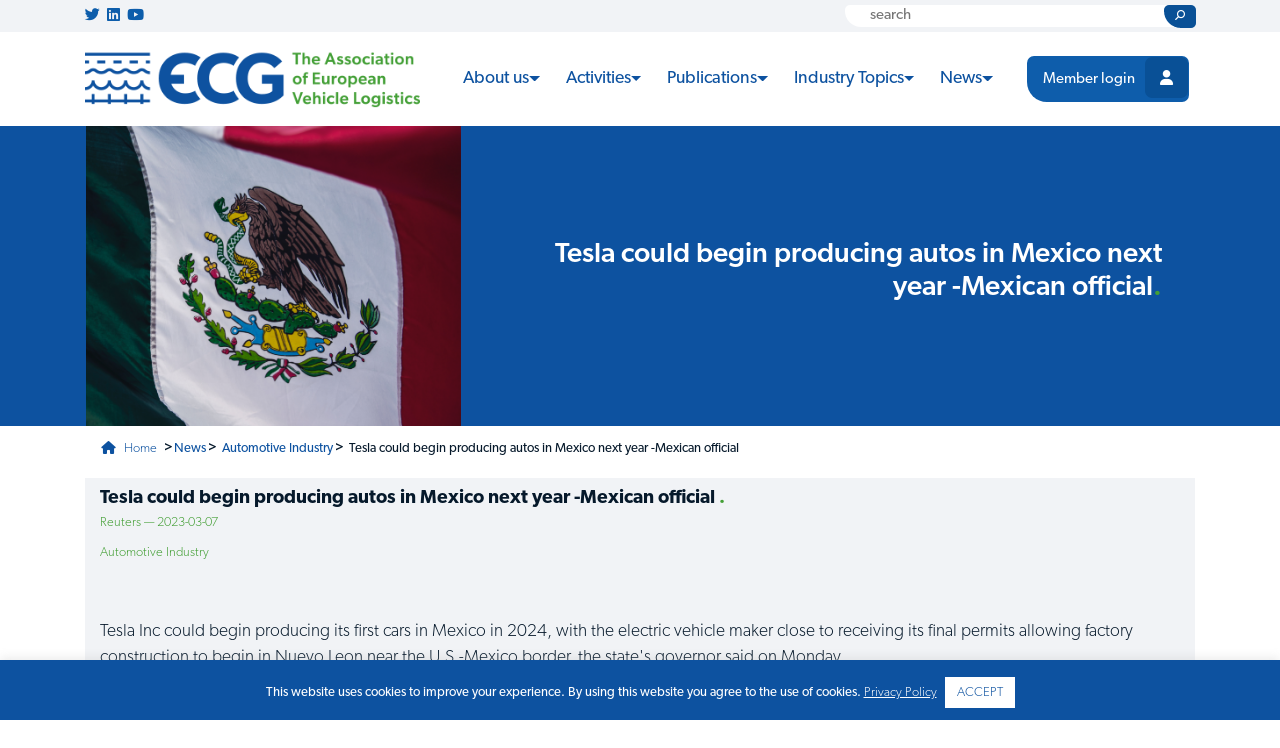

--- FILE ---
content_type: text/html; charset=UTF-8
request_url: https://www.ecgassociation.eu/article/?id=e6f4d05f-ee4b-4605-88bc-3763923d735e
body_size: 28530
content:
<!DOCTYPE html>
<html lang="nl-BE">
<head><meta http-equiv="Content-Type" content="text/html; charset=utf-8">
     
    <meta name="viewport" content="width=device-width, initial-scale=1">
    <link rel='icon' href='/wp-content/uploads/2019/11/favicon-1.ico' type='image/x-icon'/ >
    
    <link rel="stylesheet" href="https://maxcdn.bootstrapcdn.com/bootstrap/4.2.1/css/bootstrap.min.css">
    <link rel="stylesheet" href="https://use.fontawesome.com/releases/v5.7.2/css/all.css" integrity="sha384-fnmOCqbTlWIlj8LyTjo7mOUStjsKC4pOpQbqyi7RrhN7udi9RwhKkMHpvLbHG9Sr" crossorigin="anonymous">
    <link rel="stylesheet" href="https://cdnjs.cloudflare.com/ajax/libs/animate.css/3.7.2/animate.min.css" crossorigin="anonymous">
    <link rel="stylesheet" href="https://use.typekit.net/ndl1vem.css">
    <link rel="stylesheet" type="text/css" href="https://cdn.datatables.net/v/bs4/dt-1.10.20/datatables.min.css"/>
    <link rel="stylesheet" href="https://www.ecgassociation.eu/wp-content/themes/ecg/style.css">
    <link rel="stylesheet" href="https://www.ecgassociation.eu/wp-content/themes/ecg/slick.css">
    
    <script src="https://ajax.googleapis.com/ajax/libs/jquery/3.3.1/jquery.min.js"></script>
    <script async src="https://cdnjs.cloudflare.com/ajax/libs/popper.js/1.14.6/umd/popper.min.js"></script>
    <script src="https://maxcdn.bootstrapcdn.com/bootstrap/4.2.1/js/bootstrap.min.js"></script>
    <script src="https://cdnjs.cloudflare.com/ajax/libs/slick-carousel/1.6.0/slick.js"></script>
    <script async type="text/javascript" src="https://cdnjs.cloudflare.com/ajax/libs/waypoints/4.0.1/jquery.waypoints.min.js"></script>
    <script async type="text/javascript" src="https://cdnjs.cloudflare.com/ajax/libs/Counter-Up/1.0.0/jquery.counterup.min.js"></script>
    
    <script async type="text/javascript" src="https://cdn.datatables.net/v/bs4/dt-1.10.20/datatables.min.js"></script>
    <script async type="text/javascript" src="https://cdnjs.cloudflare.com/ajax/libs/moment.js/2.8.4/moment.min.js"></script>
    <script async type="text/javascript" src="https://cdn.datatables.net/plug-ins/1.10.20/sorting/datetime-moment.js"></script>
    
    
    <script>
      $(document).ready(function() {
    $.fn.dataTable.moment( 'D MMMM YYYY' );
} );
        $( document ).ready(function() {
            $(window).on('scroll', function() {
                if($(window).scrollTop() > 20){
                    $( ".navbar" ).addClass("fixed-top");
                }
                else{
                    $( ".navbar" ).removeClass("fixed-top");
                }
            });
            
            $('li.member-btn a').addClass('btn ecgbtn member-btn');
            $('li.member-btn a').removeClass('nav-link');
            
            $('ul.navbar-nav li.dropdown').hover(function() {
                $(this).find('.dropdown-menu').stop(true, true).delay(200).fadeIn(500);
                }, function() {
                    $(this).find('.dropdown-menu').stop(true, true).delay(200).fadeOut(500);
            });
        });
        
      /*  $(document).ready(function(){
            setTimeout(function(){
        $(".customer-logos .slick-slide").hover(function(){
                $(this).find("img").attr("src", function(index, attr){
                    return attr.replace("-blue.png", ".png");
                });
            });
            $(".customer-logos .slick-slide").mouseleave(function(){
                $(this).find("img").attr("src", function(index, attr){
                    return attr.replace(".png", "-blue.png");
                });
            });
            },1000);
        });*/
        
        $(document).ready(function(){
    $('.customer-logos').slick({
        slidesToShow: 5,
        slidesToScroll: 1,
        autoplay: true,
        infinite: true,
        autoplaySpeed: 2500,
        arrows: false,
        dots: false,
        pauseOnHover: true,
        responsive: [{
            breakpoint: 768,
            settings: {
                slidesToShow: 3
            }
        }, {
            breakpoint: 520,
            settings: {
                slidesToShow: 2
            }
        }]
    });
    $('.banner-slide').slick({
        slidesToShow: 1,
        slidesToScroll: 1,
        autoplay: true,
        infinite: true,
        autoplaySpeed: 5000,
        arrows: true,
        dots: false,
        pauseOnHover: true,
        fade: true,
        cssEase: 'linear'
    });
});
    
    
    </script>
       <script>
       
   // number count for stats, using jQuery animate
/*$(document).ready(function() {
$('.counter').counterUp({
                delay: 10,
                time: 2000
            });
});*/ </script>

	<meta name='robots' content='index, follow, max-image-preview:large, max-snippet:-1, max-video-preview:-1' />
	<style>img:is([sizes="auto" i], [sizes^="auto," i]) { contain-intrinsic-size: 3000px 1500px }</style>
	
            <script data-no-defer="1" data-ezscrex="false" data-cfasync="false" data-pagespeed-no-defer data-cookieconsent="ignore">
                var ctPublicFunctions = {"_ajax_nonce":"0307d911f9","_rest_nonce":"b7fe2e9632","_ajax_url":"\/wp-admin\/admin-ajax.php","_rest_url":"https:\/\/www.ecgassociation.eu\/wp-json\/","data__cookies_type":"none","data__ajax_type":"rest","data__bot_detector_enabled":"1","data__frontend_data_log_enabled":1,"cookiePrefix":"","wprocket_detected":false,"host_url":"www.ecgassociation.eu","text__ee_click_to_select":"Click to select the whole data","text__ee_original_email":"The complete one is","text__ee_got_it":"Got it","text__ee_blocked":"Blocked","text__ee_cannot_connect":"Cannot connect","text__ee_cannot_decode":"Can not decode email. Unknown reason","text__ee_email_decoder":"CleanTalk email decoder","text__ee_wait_for_decoding":"The magic is on the way!","text__ee_decoding_process":"Please wait a few seconds while we decode the contact data."}
            </script>
        
            <script data-no-defer="1" data-ezscrex="false" data-cfasync="false" data-pagespeed-no-defer data-cookieconsent="ignore">
                var ctPublic = {"_ajax_nonce":"0307d911f9","settings__forms__check_internal":"0","settings__forms__check_external":"0","settings__forms__force_protection":0,"settings__forms__search_test":"1","settings__forms__wc_add_to_cart":"0","settings__data__bot_detector_enabled":"1","settings__sfw__anti_crawler":0,"blog_home":"https:\/\/www.ecgassociation.eu\/","pixel__setting":"3","pixel__enabled":true,"pixel__url":null,"data__email_check_before_post":"1","data__email_check_exist_post":0,"data__cookies_type":"none","data__key_is_ok":true,"data__visible_fields_required":true,"wl_brandname":"Anti-Spam by CleanTalk","wl_brandname_short":"CleanTalk","ct_checkjs_key":"27c6b248dd8c56fa794e90c7b3f97c7430c7f0aab387ee3a2947c2e989c8649c","emailEncoderPassKey":"549d59f4f7160223a5d927fbae16fb82","bot_detector_forms_excluded":"W10=","advancedCacheExists":false,"varnishCacheExists":false,"wc_ajax_add_to_cart":false}
            </script>
        
	<!-- This site is optimized with the Yoast SEO plugin v26.7 - https://yoast.com/wordpress/plugins/seo/ -->
	<title>Single Article - The Association of European Vehicle Logistics</title>
	<link rel="canonical" href="https://www.ecgassociation.eu/article/" />
	<meta property="og:locale" content="en_US" />
	<meta property="og:type" content="article" />
	<meta property="og:title" content="Single Article - The Association of European Vehicle Logistics" />
	<meta property="og:url" content="https://www.ecgassociation.eu/article/" />
	<meta property="og:site_name" content="The Association of European Vehicle Logistics" />
	<meta property="article:modified_time" content="2020-02-28T07:59:38+00:00" />
	<meta name="twitter:card" content="summary_large_image" />
	<script type="application/ld+json" class="yoast-schema-graph">{"@context":"https://schema.org","@graph":[{"@type":"WebPage","@id":"https://www.ecgassociation.eu/article/","url":"https://www.ecgassociation.eu/article/","name":"Single Article - The Association of European Vehicle Logistics","isPartOf":{"@id":"https://www.ecgassociation.eu/#website"},"datePublished":"2019-10-15T11:23:41+00:00","dateModified":"2020-02-28T07:59:38+00:00","breadcrumb":{"@id":"https://www.ecgassociation.eu/article/#breadcrumb"},"inLanguage":"en-US","potentialAction":[{"@type":"ReadAction","target":["https://www.ecgassociation.eu/article/"]}]},{"@type":"BreadcrumbList","@id":"https://www.ecgassociation.eu/article/#breadcrumb","itemListElement":[{"@type":"ListItem","position":1,"name":"Home","item":"https://www.ecgassociation.eu/"},{"@type":"ListItem","position":2,"name":"Single Article"}]},{"@type":"WebSite","@id":"https://www.ecgassociation.eu/#website","url":"https://www.ecgassociation.eu/","name":"The Association of European Vehicle Logistics","description":"ECG Association","publisher":{"@id":"https://www.ecgassociation.eu/#organization"},"potentialAction":[{"@type":"SearchAction","target":{"@type":"EntryPoint","urlTemplate":"https://www.ecgassociation.eu/?s={search_term_string}"},"query-input":{"@type":"PropertyValueSpecification","valueRequired":true,"valueName":"search_term_string"}}],"inLanguage":"en-US"},{"@type":"Organization","@id":"https://www.ecgassociation.eu/#organization","name":"ECG Association","url":"https://www.ecgassociation.eu/","logo":{"@type":"ImageObject","inLanguage":"en-US","@id":"https://www.ecgassociation.eu/#/schema/logo/image/","url":"https://ecgassociation.eu/wp-content/uploads/2019/10/logo_ecg.png","contentUrl":"https://ecgassociation.eu/wp-content/uploads/2019/10/logo_ecg.png","width":400,"height":69,"caption":"ECG Association"},"image":{"@id":"https://www.ecgassociation.eu/#/schema/logo/image/"}}]}</script>
	<!-- / Yoast SEO plugin. -->


<link rel='dns-prefetch' href='//fd.cleantalk.org' />
<link rel='dns-prefetch' href='//www.recaptcha.net' />
<link rel='dns-prefetch' href='//fonts.googleapis.com' />
<link rel='dns-prefetch' href='//use.fontawesome.com' />
		<!-- This site uses the Google Analytics by MonsterInsights plugin v9.11.1 - Using Analytics tracking - https://www.monsterinsights.com/ -->
							<script src="//www.googletagmanager.com/gtag/js?id=G-XJRM0EGX6K"  data-cfasync="false" data-wpfc-render="false" type="text/javascript" async></script>
			<script data-cfasync="false" data-wpfc-render="false" type="text/javascript">
				var mi_version = '9.11.1';
				var mi_track_user = true;
				var mi_no_track_reason = '';
								var MonsterInsightsDefaultLocations = {"page_location":"https:\/\/www.ecgassociation.eu\/article\/?id=e6f4d05f-ee4b-4605-88bc-3763923d735e"};
								if ( typeof MonsterInsightsPrivacyGuardFilter === 'function' ) {
					var MonsterInsightsLocations = (typeof MonsterInsightsExcludeQuery === 'object') ? MonsterInsightsPrivacyGuardFilter( MonsterInsightsExcludeQuery ) : MonsterInsightsPrivacyGuardFilter( MonsterInsightsDefaultLocations );
				} else {
					var MonsterInsightsLocations = (typeof MonsterInsightsExcludeQuery === 'object') ? MonsterInsightsExcludeQuery : MonsterInsightsDefaultLocations;
				}

								var disableStrs = [
										'ga-disable-G-XJRM0EGX6K',
									];

				/* Function to detect opted out users */
				function __gtagTrackerIsOptedOut() {
					for (var index = 0; index < disableStrs.length; index++) {
						if (document.cookie.indexOf(disableStrs[index] + '=true') > -1) {
							return true;
						}
					}

					return false;
				}

				/* Disable tracking if the opt-out cookie exists. */
				if (__gtagTrackerIsOptedOut()) {
					for (var index = 0; index < disableStrs.length; index++) {
						window[disableStrs[index]] = true;
					}
				}

				/* Opt-out function */
				function __gtagTrackerOptout() {
					for (var index = 0; index < disableStrs.length; index++) {
						document.cookie = disableStrs[index] + '=true; expires=Thu, 31 Dec 2099 23:59:59 UTC; path=/';
						window[disableStrs[index]] = true;
					}
				}

				if ('undefined' === typeof gaOptout) {
					function gaOptout() {
						__gtagTrackerOptout();
					}
				}
								window.dataLayer = window.dataLayer || [];

				window.MonsterInsightsDualTracker = {
					helpers: {},
					trackers: {},
				};
				if (mi_track_user) {
					function __gtagDataLayer() {
						dataLayer.push(arguments);
					}

					function __gtagTracker(type, name, parameters) {
						if (!parameters) {
							parameters = {};
						}

						if (parameters.send_to) {
							__gtagDataLayer.apply(null, arguments);
							return;
						}

						if (type === 'event') {
														parameters.send_to = monsterinsights_frontend.v4_id;
							var hookName = name;
							if (typeof parameters['event_category'] !== 'undefined') {
								hookName = parameters['event_category'] + ':' + name;
							}

							if (typeof MonsterInsightsDualTracker.trackers[hookName] !== 'undefined') {
								MonsterInsightsDualTracker.trackers[hookName](parameters);
							} else {
								__gtagDataLayer('event', name, parameters);
							}
							
						} else {
							__gtagDataLayer.apply(null, arguments);
						}
					}

					__gtagTracker('js', new Date());
					__gtagTracker('set', {
						'developer_id.dZGIzZG': true,
											});
					if ( MonsterInsightsLocations.page_location ) {
						__gtagTracker('set', MonsterInsightsLocations);
					}
										__gtagTracker('config', 'G-XJRM0EGX6K', {"forceSSL":"true","link_attribution":"true"} );
										window.gtag = __gtagTracker;										(function () {
						/* https://developers.google.com/analytics/devguides/collection/analyticsjs/ */
						/* ga and __gaTracker compatibility shim. */
						var noopfn = function () {
							return null;
						};
						var newtracker = function () {
							return new Tracker();
						};
						var Tracker = function () {
							return null;
						};
						var p = Tracker.prototype;
						p.get = noopfn;
						p.set = noopfn;
						p.send = function () {
							var args = Array.prototype.slice.call(arguments);
							args.unshift('send');
							__gaTracker.apply(null, args);
						};
						var __gaTracker = function () {
							var len = arguments.length;
							if (len === 0) {
								return;
							}
							var f = arguments[len - 1];
							if (typeof f !== 'object' || f === null || typeof f.hitCallback !== 'function') {
								if ('send' === arguments[0]) {
									var hitConverted, hitObject = false, action;
									if ('event' === arguments[1]) {
										if ('undefined' !== typeof arguments[3]) {
											hitObject = {
												'eventAction': arguments[3],
												'eventCategory': arguments[2],
												'eventLabel': arguments[4],
												'value': arguments[5] ? arguments[5] : 1,
											}
										}
									}
									if ('pageview' === arguments[1]) {
										if ('undefined' !== typeof arguments[2]) {
											hitObject = {
												'eventAction': 'page_view',
												'page_path': arguments[2],
											}
										}
									}
									if (typeof arguments[2] === 'object') {
										hitObject = arguments[2];
									}
									if (typeof arguments[5] === 'object') {
										Object.assign(hitObject, arguments[5]);
									}
									if ('undefined' !== typeof arguments[1].hitType) {
										hitObject = arguments[1];
										if ('pageview' === hitObject.hitType) {
											hitObject.eventAction = 'page_view';
										}
									}
									if (hitObject) {
										action = 'timing' === arguments[1].hitType ? 'timing_complete' : hitObject.eventAction;
										hitConverted = mapArgs(hitObject);
										__gtagTracker('event', action, hitConverted);
									}
								}
								return;
							}

							function mapArgs(args) {
								var arg, hit = {};
								var gaMap = {
									'eventCategory': 'event_category',
									'eventAction': 'event_action',
									'eventLabel': 'event_label',
									'eventValue': 'event_value',
									'nonInteraction': 'non_interaction',
									'timingCategory': 'event_category',
									'timingVar': 'name',
									'timingValue': 'value',
									'timingLabel': 'event_label',
									'page': 'page_path',
									'location': 'page_location',
									'title': 'page_title',
									'referrer' : 'page_referrer',
								};
								for (arg in args) {
																		if (!(!args.hasOwnProperty(arg) || !gaMap.hasOwnProperty(arg))) {
										hit[gaMap[arg]] = args[arg];
									} else {
										hit[arg] = args[arg];
									}
								}
								return hit;
							}

							try {
								f.hitCallback();
							} catch (ex) {
							}
						};
						__gaTracker.create = newtracker;
						__gaTracker.getByName = newtracker;
						__gaTracker.getAll = function () {
							return [];
						};
						__gaTracker.remove = noopfn;
						__gaTracker.loaded = true;
						window['__gaTracker'] = __gaTracker;
					})();
									} else {
										console.log("");
					(function () {
						function __gtagTracker() {
							return null;
						}

						window['__gtagTracker'] = __gtagTracker;
						window['gtag'] = __gtagTracker;
					})();
									}
			</script>
							<!-- / Google Analytics by MonsterInsights -->
		<link rel='stylesheet' id='wp-block-library-css' href='https://www.ecgassociation.eu/wp-includes/css/dist/block-library/style.min.css?ver=6.8.3' type='text/css' media='all' />
<style id='classic-theme-styles-inline-css' type='text/css'>
/*! This file is auto-generated */
.wp-block-button__link{color:#fff;background-color:#32373c;border-radius:9999px;box-shadow:none;text-decoration:none;padding:calc(.667em + 2px) calc(1.333em + 2px);font-size:1.125em}.wp-block-file__button{background:#32373c;color:#fff;text-decoration:none}
</style>
<link rel='stylesheet' id='wp-components-css' href='https://www.ecgassociation.eu/wp-includes/css/dist/components/style.min.css?ver=6.8.3' type='text/css' media='all' />
<link rel='stylesheet' id='wp-preferences-css' href='https://www.ecgassociation.eu/wp-includes/css/dist/preferences/style.min.css?ver=6.8.3' type='text/css' media='all' />
<link rel='stylesheet' id='wp-block-editor-css' href='https://www.ecgassociation.eu/wp-includes/css/dist/block-editor/style.min.css?ver=6.8.3' type='text/css' media='all' />
<link rel='stylesheet' id='popup-maker-block-library-style-css' href='https://www.ecgassociation.eu/wp-content/plugins/popup-maker/dist/packages/block-library-style.css?ver=dbea705cfafe089d65f1' type='text/css' media='all' />
<link rel='stylesheet' id='svg-flags-core-css-css' href='https://www.ecgassociation.eu/wp-content/plugins/svg-flags-lite/assets/flag-icon-css/css/flag-icon.min.css?ver=1675425105' type='text/css' media='all' />
<link rel='stylesheet' id='svg-flags-block-css-css' href='https://www.ecgassociation.eu/wp-content/plugins/svg-flags-lite/assets/css/block.styles.css?ver=https://www.ecgassociation.eu/wp-content/plugins/svg-flags-lite/assets/css/block.styles.css' type='text/css' media='all' />
<style id='global-styles-inline-css' type='text/css'>
:root{--wp--preset--aspect-ratio--square: 1;--wp--preset--aspect-ratio--4-3: 4/3;--wp--preset--aspect-ratio--3-4: 3/4;--wp--preset--aspect-ratio--3-2: 3/2;--wp--preset--aspect-ratio--2-3: 2/3;--wp--preset--aspect-ratio--16-9: 16/9;--wp--preset--aspect-ratio--9-16: 9/16;--wp--preset--color--black: #000000;--wp--preset--color--cyan-bluish-gray: #abb8c3;--wp--preset--color--white: #ffffff;--wp--preset--color--pale-pink: #f78da7;--wp--preset--color--vivid-red: #cf2e2e;--wp--preset--color--luminous-vivid-orange: #ff6900;--wp--preset--color--luminous-vivid-amber: #fcb900;--wp--preset--color--light-green-cyan: #7bdcb5;--wp--preset--color--vivid-green-cyan: #00d084;--wp--preset--color--pale-cyan-blue: #8ed1fc;--wp--preset--color--vivid-cyan-blue: #0693e3;--wp--preset--color--vivid-purple: #9b51e0;--wp--preset--gradient--vivid-cyan-blue-to-vivid-purple: linear-gradient(135deg,rgba(6,147,227,1) 0%,rgb(155,81,224) 100%);--wp--preset--gradient--light-green-cyan-to-vivid-green-cyan: linear-gradient(135deg,rgb(122,220,180) 0%,rgb(0,208,130) 100%);--wp--preset--gradient--luminous-vivid-amber-to-luminous-vivid-orange: linear-gradient(135deg,rgba(252,185,0,1) 0%,rgba(255,105,0,1) 100%);--wp--preset--gradient--luminous-vivid-orange-to-vivid-red: linear-gradient(135deg,rgba(255,105,0,1) 0%,rgb(207,46,46) 100%);--wp--preset--gradient--very-light-gray-to-cyan-bluish-gray: linear-gradient(135deg,rgb(238,238,238) 0%,rgb(169,184,195) 100%);--wp--preset--gradient--cool-to-warm-spectrum: linear-gradient(135deg,rgb(74,234,220) 0%,rgb(151,120,209) 20%,rgb(207,42,186) 40%,rgb(238,44,130) 60%,rgb(251,105,98) 80%,rgb(254,248,76) 100%);--wp--preset--gradient--blush-light-purple: linear-gradient(135deg,rgb(255,206,236) 0%,rgb(152,150,240) 100%);--wp--preset--gradient--blush-bordeaux: linear-gradient(135deg,rgb(254,205,165) 0%,rgb(254,45,45) 50%,rgb(107,0,62) 100%);--wp--preset--gradient--luminous-dusk: linear-gradient(135deg,rgb(255,203,112) 0%,rgb(199,81,192) 50%,rgb(65,88,208) 100%);--wp--preset--gradient--pale-ocean: linear-gradient(135deg,rgb(255,245,203) 0%,rgb(182,227,212) 50%,rgb(51,167,181) 100%);--wp--preset--gradient--electric-grass: linear-gradient(135deg,rgb(202,248,128) 0%,rgb(113,206,126) 100%);--wp--preset--gradient--midnight: linear-gradient(135deg,rgb(2,3,129) 0%,rgb(40,116,252) 100%);--wp--preset--font-size--small: 13px;--wp--preset--font-size--medium: 20px;--wp--preset--font-size--large: 36px;--wp--preset--font-size--x-large: 42px;--wp--preset--spacing--20: 0.44rem;--wp--preset--spacing--30: 0.67rem;--wp--preset--spacing--40: 1rem;--wp--preset--spacing--50: 1.5rem;--wp--preset--spacing--60: 2.25rem;--wp--preset--spacing--70: 3.38rem;--wp--preset--spacing--80: 5.06rem;--wp--preset--shadow--natural: 6px 6px 9px rgba(0, 0, 0, 0.2);--wp--preset--shadow--deep: 12px 12px 50px rgba(0, 0, 0, 0.4);--wp--preset--shadow--sharp: 6px 6px 0px rgba(0, 0, 0, 0.2);--wp--preset--shadow--outlined: 6px 6px 0px -3px rgba(255, 255, 255, 1), 6px 6px rgba(0, 0, 0, 1);--wp--preset--shadow--crisp: 6px 6px 0px rgba(0, 0, 0, 1);}:where(.is-layout-flex){gap: 0.5em;}:where(.is-layout-grid){gap: 0.5em;}body .is-layout-flex{display: flex;}.is-layout-flex{flex-wrap: wrap;align-items: center;}.is-layout-flex > :is(*, div){margin: 0;}body .is-layout-grid{display: grid;}.is-layout-grid > :is(*, div){margin: 0;}:where(.wp-block-columns.is-layout-flex){gap: 2em;}:where(.wp-block-columns.is-layout-grid){gap: 2em;}:where(.wp-block-post-template.is-layout-flex){gap: 1.25em;}:where(.wp-block-post-template.is-layout-grid){gap: 1.25em;}.has-black-color{color: var(--wp--preset--color--black) !important;}.has-cyan-bluish-gray-color{color: var(--wp--preset--color--cyan-bluish-gray) !important;}.has-white-color{color: var(--wp--preset--color--white) !important;}.has-pale-pink-color{color: var(--wp--preset--color--pale-pink) !important;}.has-vivid-red-color{color: var(--wp--preset--color--vivid-red) !important;}.has-luminous-vivid-orange-color{color: var(--wp--preset--color--luminous-vivid-orange) !important;}.has-luminous-vivid-amber-color{color: var(--wp--preset--color--luminous-vivid-amber) !important;}.has-light-green-cyan-color{color: var(--wp--preset--color--light-green-cyan) !important;}.has-vivid-green-cyan-color{color: var(--wp--preset--color--vivid-green-cyan) !important;}.has-pale-cyan-blue-color{color: var(--wp--preset--color--pale-cyan-blue) !important;}.has-vivid-cyan-blue-color{color: var(--wp--preset--color--vivid-cyan-blue) !important;}.has-vivid-purple-color{color: var(--wp--preset--color--vivid-purple) !important;}.has-black-background-color{background-color: var(--wp--preset--color--black) !important;}.has-cyan-bluish-gray-background-color{background-color: var(--wp--preset--color--cyan-bluish-gray) !important;}.has-white-background-color{background-color: var(--wp--preset--color--white) !important;}.has-pale-pink-background-color{background-color: var(--wp--preset--color--pale-pink) !important;}.has-vivid-red-background-color{background-color: var(--wp--preset--color--vivid-red) !important;}.has-luminous-vivid-orange-background-color{background-color: var(--wp--preset--color--luminous-vivid-orange) !important;}.has-luminous-vivid-amber-background-color{background-color: var(--wp--preset--color--luminous-vivid-amber) !important;}.has-light-green-cyan-background-color{background-color: var(--wp--preset--color--light-green-cyan) !important;}.has-vivid-green-cyan-background-color{background-color: var(--wp--preset--color--vivid-green-cyan) !important;}.has-pale-cyan-blue-background-color{background-color: var(--wp--preset--color--pale-cyan-blue) !important;}.has-vivid-cyan-blue-background-color{background-color: var(--wp--preset--color--vivid-cyan-blue) !important;}.has-vivid-purple-background-color{background-color: var(--wp--preset--color--vivid-purple) !important;}.has-black-border-color{border-color: var(--wp--preset--color--black) !important;}.has-cyan-bluish-gray-border-color{border-color: var(--wp--preset--color--cyan-bluish-gray) !important;}.has-white-border-color{border-color: var(--wp--preset--color--white) !important;}.has-pale-pink-border-color{border-color: var(--wp--preset--color--pale-pink) !important;}.has-vivid-red-border-color{border-color: var(--wp--preset--color--vivid-red) !important;}.has-luminous-vivid-orange-border-color{border-color: var(--wp--preset--color--luminous-vivid-orange) !important;}.has-luminous-vivid-amber-border-color{border-color: var(--wp--preset--color--luminous-vivid-amber) !important;}.has-light-green-cyan-border-color{border-color: var(--wp--preset--color--light-green-cyan) !important;}.has-vivid-green-cyan-border-color{border-color: var(--wp--preset--color--vivid-green-cyan) !important;}.has-pale-cyan-blue-border-color{border-color: var(--wp--preset--color--pale-cyan-blue) !important;}.has-vivid-cyan-blue-border-color{border-color: var(--wp--preset--color--vivid-cyan-blue) !important;}.has-vivid-purple-border-color{border-color: var(--wp--preset--color--vivid-purple) !important;}.has-vivid-cyan-blue-to-vivid-purple-gradient-background{background: var(--wp--preset--gradient--vivid-cyan-blue-to-vivid-purple) !important;}.has-light-green-cyan-to-vivid-green-cyan-gradient-background{background: var(--wp--preset--gradient--light-green-cyan-to-vivid-green-cyan) !important;}.has-luminous-vivid-amber-to-luminous-vivid-orange-gradient-background{background: var(--wp--preset--gradient--luminous-vivid-amber-to-luminous-vivid-orange) !important;}.has-luminous-vivid-orange-to-vivid-red-gradient-background{background: var(--wp--preset--gradient--luminous-vivid-orange-to-vivid-red) !important;}.has-very-light-gray-to-cyan-bluish-gray-gradient-background{background: var(--wp--preset--gradient--very-light-gray-to-cyan-bluish-gray) !important;}.has-cool-to-warm-spectrum-gradient-background{background: var(--wp--preset--gradient--cool-to-warm-spectrum) !important;}.has-blush-light-purple-gradient-background{background: var(--wp--preset--gradient--blush-light-purple) !important;}.has-blush-bordeaux-gradient-background{background: var(--wp--preset--gradient--blush-bordeaux) !important;}.has-luminous-dusk-gradient-background{background: var(--wp--preset--gradient--luminous-dusk) !important;}.has-pale-ocean-gradient-background{background: var(--wp--preset--gradient--pale-ocean) !important;}.has-electric-grass-gradient-background{background: var(--wp--preset--gradient--electric-grass) !important;}.has-midnight-gradient-background{background: var(--wp--preset--gradient--midnight) !important;}.has-small-font-size{font-size: var(--wp--preset--font-size--small) !important;}.has-medium-font-size{font-size: var(--wp--preset--font-size--medium) !important;}.has-large-font-size{font-size: var(--wp--preset--font-size--large) !important;}.has-x-large-font-size{font-size: var(--wp--preset--font-size--x-large) !important;}
:where(.wp-block-post-template.is-layout-flex){gap: 1.25em;}:where(.wp-block-post-template.is-layout-grid){gap: 1.25em;}
:where(.wp-block-columns.is-layout-flex){gap: 2em;}:where(.wp-block-columns.is-layout-grid){gap: 2em;}
:root :where(.wp-block-pullquote){font-size: 1.5em;line-height: 1.6;}
</style>
<link rel='stylesheet' id='cleantalk-public-css-css' href='https://www.ecgassociation.eu/wp-content/plugins/cleantalk-spam-protect/css/cleantalk-public.min.css?ver=6.70.1_1766466222' type='text/css' media='all' />
<link rel='stylesheet' id='cleantalk-email-decoder-css-css' href='https://www.ecgassociation.eu/wp-content/plugins/cleantalk-spam-protect/css/cleantalk-email-decoder.min.css?ver=6.70.1_1766466222' type='text/css' media='all' />
<link rel='stylesheet' id='contact-form-7-css' href='https://www.ecgassociation.eu/wp-content/plugins/contact-form-7/includes/css/styles.css?ver=6.1.4' type='text/css' media='all' />
<link rel='stylesheet' id='cookie-law-info-css' href='https://www.ecgassociation.eu/wp-content/plugins/cookie-law-info/legacy/public/css/cookie-law-info-public.css?ver=3.3.9.1' type='text/css' media='all' />
<link rel='stylesheet' id='cookie-law-info-gdpr-css' href='https://www.ecgassociation.eu/wp-content/plugins/cookie-law-info/legacy/public/css/cookie-law-info-gdpr.css?ver=3.3.9.1' type='text/css' media='all' />
<link rel='stylesheet' id='flexy-breadcrumb-css' href='https://www.ecgassociation.eu/wp-content/plugins/flexy-breadcrumb/public/css/flexy-breadcrumb-public.css?ver=1.2.1' type='text/css' media='all' />
<link rel='stylesheet' id='flexy-breadcrumb-font-awesome-css' href='https://www.ecgassociation.eu/wp-content/plugins/flexy-breadcrumb/public/css/font-awesome.min.css?ver=4.7.0' type='text/css' media='all' />
<link rel='stylesheet' id='cf7md_roboto-css' href='//fonts.googleapis.com/css?family=Roboto:400,500' type='text/css' media='all' />
<link rel='stylesheet' id='cf7-material-design-css' href='https://www.ecgassociation.eu/wp-content/plugins/material-design-for-contact-form-7/public/../assets/css/cf7-material-design.css?ver=2.5.5' type='text/css' media='all' />
<link rel='stylesheet' id='svg-flags-plugin-css-css' href='https://www.ecgassociation.eu/wp-content/plugins/svg-flags-lite/assets/css/frontend.css?ver=1675425105' type='text/css' media='all' />
<link rel='stylesheet' id='tablepress-default-css' href='https://www.ecgassociation.eu/wp-content/plugins/tablepress/css/build/default.css?ver=2.3' type='text/css' media='all' />
<link rel='stylesheet' id='ayecode-ui-css' href='https://www.ecgassociation.eu/wp-content/plugins/userswp/vendor/ayecode/wp-ayecode-ui/assets-v5/css/ayecode-ui-compatibility.css?ver=0.2.42' type='text/css' media='all' />
<style id='ayecode-ui-inline-css' type='text/css'>
body.modal-open #wpadminbar{z-index:999}.embed-responsive-16by9 .fluid-width-video-wrapper{padding:0!important;position:initial}
</style>
<link rel='stylesheet' id='um_modal-css' href='https://www.ecgassociation.eu/wp-content/plugins/ultimate-member/assets/css/um-modal.min.css?ver=2.11.1' type='text/css' media='all' />
<link rel='stylesheet' id='um_ui-css' href='https://www.ecgassociation.eu/wp-content/plugins/ultimate-member/assets/libs/jquery-ui/jquery-ui.min.css?ver=1.13.2' type='text/css' media='all' />
<link rel='stylesheet' id='um_tipsy-css' href='https://www.ecgassociation.eu/wp-content/plugins/ultimate-member/assets/libs/tipsy/tipsy.min.css?ver=1.0.0a' type='text/css' media='all' />
<link rel='stylesheet' id='um_raty-css' href='https://www.ecgassociation.eu/wp-content/plugins/ultimate-member/assets/libs/raty/um-raty.min.css?ver=2.6.0' type='text/css' media='all' />
<link rel='stylesheet' id='select2-css' href='https://www.ecgassociation.eu/wp-content/plugins/ultimate-member/assets/libs/select2/select2.min.css?ver=4.0.13' type='text/css' media='all' />
<link rel='stylesheet' id='um_fileupload-css' href='https://www.ecgassociation.eu/wp-content/plugins/ultimate-member/assets/css/um-fileupload.min.css?ver=2.11.1' type='text/css' media='all' />
<link rel='stylesheet' id='um_confirm-css' href='https://www.ecgassociation.eu/wp-content/plugins/ultimate-member/assets/libs/um-confirm/um-confirm.min.css?ver=1.0' type='text/css' media='all' />
<link rel='stylesheet' id='um_datetime-css' href='https://www.ecgassociation.eu/wp-content/plugins/ultimate-member/assets/libs/pickadate/default.min.css?ver=3.6.2' type='text/css' media='all' />
<link rel='stylesheet' id='um_datetime_date-css' href='https://www.ecgassociation.eu/wp-content/plugins/ultimate-member/assets/libs/pickadate/default.date.min.css?ver=3.6.2' type='text/css' media='all' />
<link rel='stylesheet' id='um_datetime_time-css' href='https://www.ecgassociation.eu/wp-content/plugins/ultimate-member/assets/libs/pickadate/default.time.min.css?ver=3.6.2' type='text/css' media='all' />
<link rel='stylesheet' id='um_fonticons_ii-css' href='https://www.ecgassociation.eu/wp-content/plugins/ultimate-member/assets/libs/legacy/fonticons/fonticons-ii.min.css?ver=2.11.1' type='text/css' media='all' />
<link rel='stylesheet' id='um_fonticons_fa-css' href='https://www.ecgassociation.eu/wp-content/plugins/ultimate-member/assets/libs/legacy/fonticons/fonticons-fa.min.css?ver=2.11.1' type='text/css' media='all' />
<link rel='stylesheet' id='um_fontawesome-css' href='https://www.ecgassociation.eu/wp-content/plugins/ultimate-member/assets/css/um-fontawesome.min.css?ver=6.5.2' type='text/css' media='all' />
<link rel='stylesheet' id='um_common-css' href='https://www.ecgassociation.eu/wp-content/plugins/ultimate-member/assets/css/common.min.css?ver=2.11.1' type='text/css' media='all' />
<link rel='stylesheet' id='um_responsive-css' href='https://www.ecgassociation.eu/wp-content/plugins/ultimate-member/assets/css/um-responsive.min.css?ver=2.11.1' type='text/css' media='all' />
<link rel='stylesheet' id='um_styles-css' href='https://www.ecgassociation.eu/wp-content/plugins/ultimate-member/assets/css/um-styles.min.css?ver=2.11.1' type='text/css' media='all' />
<link rel='stylesheet' id='um_crop-css' href='https://www.ecgassociation.eu/wp-content/plugins/ultimate-member/assets/libs/cropper/cropper.min.css?ver=1.6.1' type='text/css' media='all' />
<link rel='stylesheet' id='um_profile-css' href='https://www.ecgassociation.eu/wp-content/plugins/ultimate-member/assets/css/um-profile.min.css?ver=2.11.1' type='text/css' media='all' />
<link rel='stylesheet' id='um_account-css' href='https://www.ecgassociation.eu/wp-content/plugins/ultimate-member/assets/css/um-account.min.css?ver=2.11.1' type='text/css' media='all' />
<link rel='stylesheet' id='um_misc-css' href='https://www.ecgassociation.eu/wp-content/plugins/ultimate-member/assets/css/um-misc.min.css?ver=2.11.1' type='text/css' media='all' />
<link rel='stylesheet' id='um_default_css-css' href='https://www.ecgassociation.eu/wp-content/plugins/ultimate-member/assets/css/um-old-default.min.css?ver=2.11.1' type='text/css' media='all' />
<link rel='stylesheet' id='font-awesome-css' href='https://use.fontawesome.com/releases/v6.7.2/css/all.css?wpfas=true' type='text/css' media='all' />
<script type="text/javascript" src="https://www.ecgassociation.eu/wp-includes/js/jquery/jquery.min.js?ver=3.7.1" id="jquery-core-js"></script>
<script type="text/javascript" src="https://www.ecgassociation.eu/wp-includes/js/jquery/jquery-migrate.min.js?ver=3.4.1" id="jquery-migrate-js"></script>
<script type="text/javascript" src="https://www.ecgassociation.eu/wp-content/plugins/userswp/vendor/ayecode/wp-ayecode-ui/assets/js/select2.min.js?ver=4.0.11" id="select2-js"></script>
<script type="text/javascript" src="https://www.ecgassociation.eu/wp-content/plugins/userswp/vendor/ayecode/wp-ayecode-ui/assets-v5/js/bootstrap.bundle.min.js?ver=0.2.42" id="bootstrap-js-bundle-js"></script>
<script type="text/javascript" id="bootstrap-js-bundle-js-after">
/* <![CDATA[ */
function aui_init_greedy_nav(){jQuery('nav.greedy').each(function(i,obj){if(jQuery(this).hasClass("being-greedy")){return true}jQuery(this).addClass('navbar-expand');jQuery(this).off('shown.bs.tab').on('shown.bs.tab',function(e){if(jQuery(e.target).closest('.dropdown-menu').hasClass('greedy-links')){jQuery(e.target).closest('.greedy').find('.greedy-btn.dropdown').attr('aria-expanded','false');jQuery(e.target).closest('.greedy-links').removeClass('show').addClass('d-none')}});jQuery(document).off('mousemove','.greedy-btn').on('mousemove','.greedy-btn',function(e){jQuery('.dropdown-menu.greedy-links').removeClass('d-none')});var $vlinks='';var $dDownClass='';var ddItemClass='greedy-nav-item';if(jQuery(this).find('.navbar-nav').length){if(jQuery(this).find('.navbar-nav').hasClass("being-greedy")){return true}$vlinks=jQuery(this).find('.navbar-nav').addClass("being-greedy w-100").removeClass('overflow-hidden')}else if(jQuery(this).find('.nav').length){if(jQuery(this).find('.nav').hasClass("being-greedy")){return true}$vlinks=jQuery(this).find('.nav').addClass("being-greedy w-100").removeClass('overflow-hidden');$dDownClass=' mt-0 p-0 zi-5 ';ddItemClass+=' mt-0 me-0'}else{return false}jQuery($vlinks).append('<li class="nav-item list-unstyled ml-auto greedy-btn d-none dropdown"><button data-bs-toggle="collapse" class="nav-link greedy-nav-link" role="button"><i class="fas fa-ellipsis-h"></i> <span class="greedy-count badge bg-dark rounded-pill"></span></button><ul class="greedy-links dropdown-menu dropdown-menu-end '+$dDownClass+'"></ul></li>');var $hlinks=jQuery(this).find('.greedy-links');var $btn=jQuery(this).find('.greedy-btn');var numOfItems=0;var totalSpace=0;var closingTime=1000;var breakWidths=[];$vlinks.children().outerWidth(function(i,w){totalSpace+=w;numOfItems+=1;breakWidths.push(totalSpace)});var availableSpace,numOfVisibleItems,requiredSpace,buttonSpace,timer;function check(){buttonSpace=$btn.width();availableSpace=$vlinks.width()-10;numOfVisibleItems=$vlinks.children().length;requiredSpace=breakWidths[numOfVisibleItems-1];if(numOfVisibleItems>1&&requiredSpace>availableSpace){var $li=$vlinks.children().last().prev();$li.removeClass('nav-item').addClass(ddItemClass);if(!jQuery($hlinks).children().length){$li.find('.nav-link').addClass('w-100 dropdown-item rounded-0 rounded-bottom')}else{jQuery($hlinks).find('.nav-link').removeClass('rounded-top');$li.find('.nav-link').addClass('w-100 dropdown-item rounded-0 rounded-top')}$li.prependTo($hlinks);numOfVisibleItems-=1;check()}else if(availableSpace>breakWidths[numOfVisibleItems]){$hlinks.children().first().insertBefore($btn);numOfVisibleItems+=1;check()}jQuery($btn).find(".greedy-count").html(numOfItems-numOfVisibleItems);if(numOfVisibleItems===numOfItems){$btn.addClass('d-none')}else $btn.removeClass('d-none')}jQuery(window).on("resize",function(){check()});check()})}function aui_select2_locale(){var aui_select2_params={"i18n_select_state_text":"Select an option\u2026","i18n_no_matches":"No matches found","i18n_ajax_error":"Loading failed","i18n_input_too_short_1":"Please enter 1 or more characters","i18n_input_too_short_n":"Please enter %item% or more characters","i18n_input_too_long_1":"Please delete 1 character","i18n_input_too_long_n":"Please delete %item% characters","i18n_selection_too_long_1":"You can only select 1 item","i18n_selection_too_long_n":"You can only select %item% items","i18n_load_more":"Loading more results\u2026","i18n_searching":"Searching\u2026"};return{theme:"bootstrap-5",width:jQuery(this).data('width')?jQuery(this).data('width'):jQuery(this).hasClass('w-100')?'100%':'style',placeholder:jQuery(this).data('placeholder'),language:{errorLoading:function(){return aui_select2_params.i18n_searching},inputTooLong:function(args){var overChars=args.input.length-args.maximum;if(1===overChars){return aui_select2_params.i18n_input_too_long_1}return aui_select2_params.i18n_input_too_long_n.replace('%item%',overChars)},inputTooShort:function(args){var remainingChars=args.minimum-args.input.length;if(1===remainingChars){return aui_select2_params.i18n_input_too_short_1}return aui_select2_params.i18n_input_too_short_n.replace('%item%',remainingChars)},loadingMore:function(){return aui_select2_params.i18n_load_more},maximumSelected:function(args){if(args.maximum===1){return aui_select2_params.i18n_selection_too_long_1}return aui_select2_params.i18n_selection_too_long_n.replace('%item%',args.maximum)},noResults:function(){return aui_select2_params.i18n_no_matches},searching:function(){return aui_select2_params.i18n_searching}}}}function aui_init_select2(){var select2_args=jQuery.extend({},aui_select2_locale());jQuery("select.aui-select2").each(function(){if(!jQuery(this).hasClass("select2-hidden-accessible")){jQuery(this).select2(select2_args)}})}function aui_time_ago(selector){var aui_timeago_params={"prefix_ago":"","suffix_ago":" ago","prefix_after":"after ","suffix_after":"","seconds":"less than a minute","minute":"about a minute","minutes":"%d minutes","hour":"about an hour","hours":"about %d hours","day":"a day","days":"%d days","month":"about a month","months":"%d months","year":"about a year","years":"%d years"};var templates={prefix:aui_timeago_params.prefix_ago,suffix:aui_timeago_params.suffix_ago,seconds:aui_timeago_params.seconds,minute:aui_timeago_params.minute,minutes:aui_timeago_params.minutes,hour:aui_timeago_params.hour,hours:aui_timeago_params.hours,day:aui_timeago_params.day,days:aui_timeago_params.days,month:aui_timeago_params.month,months:aui_timeago_params.months,year:aui_timeago_params.year,years:aui_timeago_params.years};var template=function(t,n){return templates[t]&&templates[t].replace(/%d/i,Math.abs(Math.round(n)))};var timer=function(time){if(!time)return;time=time.replace(/\.\d+/,"");time=time.replace(/-/,"/").replace(/-/,"/");time=time.replace(/T/," ").replace(/Z/," UTC");time=time.replace(/([\+\-]\d\d)\:?(\d\d)/," $1$2");time=new Date(time*1000||time);var now=new Date();var seconds=((now.getTime()-time)*.001)>>0;var minutes=seconds/60;var hours=minutes/60;var days=hours/24;var years=days/365;return templates.prefix+(seconds<45&&template('seconds',seconds)||seconds<90&&template('minute',1)||minutes<45&&template('minutes',minutes)||minutes<90&&template('hour',1)||hours<24&&template('hours',hours)||hours<42&&template('day',1)||days<30&&template('days',days)||days<45&&template('month',1)||days<365&&template('months',days/30)||years<1.5&&template('year',1)||template('years',years))+templates.suffix};var elements=document.getElementsByClassName(selector);if(selector&&elements&&elements.length){for(var i in elements){var $el=elements[i];if(typeof $el==='object'){$el.innerHTML='<i class="far fa-clock"></i> '+timer($el.getAttribute('title')||$el.getAttribute('datetime'))}}}setTimeout(function(){aui_time_ago(selector)},60000)}function aui_init_tooltips(){jQuery('[data-bs-toggle="tooltip"]').tooltip();jQuery('[data-bs-toggle="popover"]').popover();jQuery('[data-bs-toggle="popover-html"]').popover({html:true,sanitize:false});jQuery('[data-bs-toggle="popover"],[data-bs-toggle="popover-html"]').on('inserted.bs.popover',function(){jQuery('body > .popover').wrapAll("<div class='bsui' />")})}$aui_doing_init_flatpickr=false;function aui_init_flatpickr(){if(typeof jQuery.fn.flatpickr==="function"&&!$aui_doing_init_flatpickr){$aui_doing_init_flatpickr=true;try{flatpickr.localize({weekdays:{shorthand:['Sun','Mon','Tue','Wed','Thu','Fri','Sat'],longhand:['Sun','Mon','Tue','Wed','Thu','Fri','Sat'],},months:{shorthand:['Jan','Feb','Mar','Apr','May','Jun','Jul','Aug','Sep','Oct','Nov','Dec'],longhand:['January','February','March','April','May','June','July','August','September','October','November','December'],},daysInMonth:[31,28,31,30,31,30,31,31,30,31,30,31],firstDayOfWeek:1,ordinal:function(nth){var s=nth%100;if(s>3&&s<21)return"th";switch(s%10){case 1:return"st";case 2:return"nd";case 3:return"rd";default:return"th"}},rangeSeparator:' to ',weekAbbreviation:'Wk',scrollTitle:'Scroll to increment',toggleTitle:'Click to toggle',amPM:['AM','PM'],yearAriaLabel:'Year',hourAriaLabel:'Hour',minuteAriaLabel:'Minute',time_24hr:false})}catch(err){console.log(err.message)}jQuery('input[data-aui-init="flatpickr"]:not(.flatpickr-input)').flatpickr()}$aui_doing_init_flatpickr=false}$aui_doing_init_iconpicker=false;function aui_init_iconpicker(){if(typeof jQuery.fn.iconpicker==="function"&&!$aui_doing_init_iconpicker){$aui_doing_init_iconpicker=true;jQuery('input[data-aui-init="iconpicker"]:not(.iconpicker-input)').iconpicker()}$aui_doing_init_iconpicker=false}function aui_modal_iframe($title,$url,$footer,$dismissible,$class,$dialog_class,$body_class,responsive){if(!$body_class){$body_class='p-0'}var wClass='text-center position-absolute w-100 text-dark overlay overlay-white p-0 m-0 d-flex justify-content-center align-items-center';var wStyle='';var sStyle='';var $body="",sClass="w-100 p-0 m-0";if(responsive){$body+='<div class="embed-responsive embed-responsive-16by9 ratio ratio-16x9">';wClass+=' h-100';sClass+=' embed-responsive-item'}else{wClass+=' vh-100';sClass+=' vh-100';wStyle+=' height: 90vh !important;';sStyle+=' height: 90vh !important;'}$body+='<div class="ac-preview-loading '+wClass+'" style="left:0;top:0;'+wStyle+'"><div class="spinner-border" role="status"></div></div>';$body+='<iframe id="embedModal-iframe" class="'+sClass+'" style="'+sStyle+'" src="" width="100%" height="100%" frameborder="0" allowtransparency="true"></iframe>';if(responsive){$body+='</div>'}$m=aui_modal($title,$body,$footer,$dismissible,$class,$dialog_class,$body_class);const auiModal=document.getElementById('aui-modal');auiModal.addEventListener('shown.bs.modal',function(e){iFrame=jQuery('#embedModal-iframe');jQuery('.ac-preview-loading').removeClass('d-none').addClass('d-flex');iFrame.attr({src:$url});iFrame.load(function(){jQuery('.ac-preview-loading').removeClass('d-flex').addClass('d-none')})});return $m}function aui_modal($title,$body,$footer,$dismissible,$class,$dialog_class,$body_class){if(!$class){$class=''}if(!$dialog_class){$dialog_class=''}if(!$body){$body='<div class="text-center"><div class="spinner-border" role="status"></div></div>'}jQuery('.aui-modal').remove();jQuery('.modal-backdrop').remove();jQuery('body').css({overflow:'','padding-right':''});var $modal='';$modal+='<div id="aui-modal" class="modal aui-modal fade shadow bsui '+$class+'" tabindex="-1">'+'<div class="modal-dialog modal-dialog-centered '+$dialog_class+'">'+'<div class="modal-content border-0 shadow">';if($title){$modal+='<div class="modal-header">'+'<h5 class="modal-title">'+$title+'</h5>';if($dismissible){$modal+='<button type="button" class="btn-close" data-bs-dismiss="modal" aria-label="Close">'+'</button>'}$modal+='</div>'}$modal+='<div class="modal-body '+$body_class+'">'+$body+'</div>';if($footer){$modal+='<div class="modal-footer">'+$footer+'</div>'}$modal+='</div>'+'</div>'+'</div>';jQuery('body').append($modal);const ayeModal=new bootstrap.Modal('.aui-modal',{});ayeModal.show()}function aui_conditional_fields(form){jQuery(form).find(".aui-conditional-field").each(function(){var $element_require=jQuery(this).data('element-require');if($element_require){$element_require=$element_require.replace("&#039;","'");$element_require=$element_require.replace("&quot;",'"');if(aui_check_form_condition($element_require,form)){jQuery(this).removeClass('d-none')}else{jQuery(this).addClass('d-none')}}})}function aui_check_form_condition(condition,form){if(form){condition=condition.replace(/\(form\)/g,"('"+form+"')")}return new Function("return "+condition+";")()}jQuery.fn.aui_isOnScreen=function(){var win=jQuery(window);var viewport={top:win.scrollTop(),left:win.scrollLeft()};viewport.right=viewport.left+win.width();viewport.bottom=viewport.top+win.height();var bounds=this.offset();bounds.right=bounds.left+this.outerWidth();bounds.bottom=bounds.top+this.outerHeight();return(!(viewport.right<bounds.left||viewport.left>bounds.right||viewport.bottom<bounds.top||viewport.top>bounds.bottom))};function aui_carousel_maybe_show_multiple_items($carousel){var $items={};var $item_count=0;if(!jQuery($carousel).find('.carousel-inner-original').length){jQuery($carousel).append('<div class="carousel-inner-original d-none">'+jQuery($carousel).find('.carousel-inner').html().replaceAll('carousel-item','not-carousel-item')+'</div>')}jQuery($carousel).find('.carousel-inner-original .not-carousel-item').each(function(){$items[$item_count]=jQuery(this).html();$item_count++});if(!$item_count){return}if(jQuery(window).width()<=576){if(jQuery($carousel).find('.carousel-inner').hasClass('aui-multiple-items')&&jQuery($carousel).find('.carousel-inner-original').length){jQuery($carousel).find('.carousel-inner').removeClass('aui-multiple-items').html(jQuery($carousel).find('.carousel-inner-original').html().replaceAll('not-carousel-item','carousel-item'));jQuery($carousel).find(".carousel-indicators li").removeClass("d-none")}}else{var $md_count=jQuery($carousel).data('limit_show');var $md_cols_count=jQuery($carousel).data('cols_show');var $new_items='';var $new_items_count=0;var $new_item_count=0;var $closed=true;Object.keys($items).forEach(function(key,index){if(index!=0&&Number.isInteger(index/$md_count)){$new_items+='</div></div>';$closed=true}if(index==0||Number.isInteger(index/$md_count)){$row_cols_class=$md_cols_count?' g-lg-4 g-3 row-cols-1 row-cols-lg-'+$md_cols_count:'';$active=index==0?'active':'';$new_items+='<div class="carousel-item '+$active+'"><div class="row'+$row_cols_class+' ">';$closed=false;$new_items_count++;$new_item_count=0}$new_items+='<div class="col ">'+$items[index]+'</div>';$new_item_count++});if(!$closed){if($md_count-$new_item_count>0){$placeholder_count=$md_count-$new_item_count;while($placeholder_count>0){$new_items+='<div class="col "></div>';$placeholder_count--}}$new_items+='</div></div>'}jQuery($carousel).find('.carousel-inner').addClass('aui-multiple-items').html($new_items);jQuery($carousel).find('.carousel-item.active img').each(function(){if(real_srcset=jQuery(this).attr("data-srcset")){if(!jQuery(this).attr("srcset"))jQuery(this).attr("srcset",real_srcset)}if(real_src=jQuery(this).attr("data-src")){if(!jQuery(this).attr("srcset"))jQuery(this).attr("src",real_src)}});$hide_count=$new_items_count-1;jQuery($carousel).find(".carousel-indicators li:gt("+$hide_count+")").addClass("d-none")}jQuery(window).trigger("aui_carousel_multiple")}function aui_init_carousel_multiple_items(){jQuery(window).on("resize",function(){jQuery('.carousel-multiple-items').each(function(){aui_carousel_maybe_show_multiple_items(this)})});jQuery('.carousel-multiple-items').each(function(){aui_carousel_maybe_show_multiple_items(this)})}function init_nav_sub_menus(){jQuery('.navbar-multi-sub-menus').each(function(i,obj){if(jQuery(this).hasClass("has-sub-sub-menus")){return true}jQuery(this).addClass('has-sub-sub-menus');jQuery(this).find('.dropdown-menu a.dropdown-toggle').on('click',function(e){var $el=jQuery(this);$el.toggleClass('active-dropdown');var $parent=jQuery(this).offsetParent(".dropdown-menu");if(!jQuery(this).next().hasClass('show')){jQuery(this).parents('.dropdown-menu').first().find('.show').removeClass("show")}var $subMenu=jQuery(this).next(".dropdown-menu");$subMenu.toggleClass('show');jQuery(this).parent("li").toggleClass('show');jQuery(this).parents('li.nav-item.dropdown.show').on('hidden.bs.dropdown',function(e){jQuery('.dropdown-menu .show').removeClass("show");$el.removeClass('active-dropdown')});if(!$parent.parent().hasClass('navbar-nav')){$el.next().addClass('position-relative border-top border-bottom')}return false})})}function aui_lightbox_embed($link,ele){ele.preventDefault();jQuery('.aui-carousel-modal').remove();var $modal='<div class="modal fade aui-carousel-modal bsui" id="aui-carousel-modal" tabindex="-1" role="dialog" aria-labelledby="aui-modal-title" aria-hidden="true"><div class="modal-dialog modal-dialog-centered modal-xl mw-100"><div class="modal-content bg-transparent border-0 shadow-none"><div class="modal-header"><h5 class="modal-title" id="aui-modal-title"></h5></div><div class="modal-body text-center"><i class="fas fa-circle-notch fa-spin fa-3x"></i></div></div></div></div>';jQuery('body').append($modal);const ayeModal=new bootstrap.Modal('.aui-carousel-modal',{});const myModalEl=document.getElementById('aui-carousel-modal');myModalEl.addEventListener('hidden.bs.modal',event=>{jQuery(".aui-carousel-modal iframe").attr('src','')});jQuery('.aui-carousel-modal').on('shown.bs.modal',function(e){jQuery('.aui-carousel-modal .carousel-item.active').find('iframe').each(function(){var $iframe=jQuery(this);$iframe.parent().find('.ac-preview-loading').removeClass('d-none').addClass('d-flex');if(!$iframe.attr('src')&&$iframe.data('src')){$iframe.attr('src',$iframe.data('src'))}$iframe.on('load',function(){setTimeout(function(){$iframe.parent().find('.ac-preview-loading').removeClass('d-flex').addClass('d-none')},1250)})})});$container=jQuery($link).closest('.aui-gallery');$clicked_href=jQuery($link).attr('href');$images=[];$container.find('.aui-lightbox-image, .aui-lightbox-iframe').each(function(){var a=this;var href=jQuery(a).attr('href');if(href){$images.push(href)}});if($images.length){var $carousel='<div id="aui-embed-slider-modal" class="carousel slide" >';if($images.length>1){$i=0;$carousel+='<ol class="carousel-indicators position-fixed">';$container.find('.aui-lightbox-image, .aui-lightbox-iframe').each(function(){$active=$clicked_href==jQuery(this).attr('href')?'active':'';$carousel+='<li data-bs-target="#aui-embed-slider-modal" data-bs-slide-to="'+$i+'" class="'+$active+'"></li>';$i++});$carousel+='</ol>'}$i=0;$rtl_class='justify-content-start';$carousel+='<div class="carousel-inner d-flex align-items-center '+$rtl_class+'">';$container.find('.aui-lightbox-image').each(function(){var a=this;var href=jQuery(a).attr('href');$active=$clicked_href==jQuery(this).attr('href')?'active':'';$carousel+='<div class="carousel-item '+$active+'"><div>';var css_height=window.innerWidth>window.innerHeight?'90vh':'auto';var srcset=jQuery(a).find('img').attr('srcset');var sizes='';if(srcset){var sources=srcset.split(',').map(s=>{var parts=s.trim().split(' ');return{width:parseInt(parts[1].replace('w','')),descriptor:parts[1].replace('w','px')}}).sort((a,b)=>b.width-a.width);sizes=sources.map((source,index,array)=>{if(index===0){return `${source.descriptor}`}else{return `(max-width:${source.width-1}px)${array[index-1].descriptor}`}}).reverse().join(', ')}var img=href?jQuery(a).find('img').clone().attr('src',href).attr('sizes',sizes).removeClass().addClass('mx-auto d-block w-auto rounded').css({'max-height':css_height,'max-width':'98%'}).get(0).outerHTML:jQuery(a).find('img').clone().removeClass().addClass('mx-auto d-block w-auto rounded').css({'max-height':css_height,'max-width':'98%'}).get(0).outerHTML;$carousel+=img;if(jQuery(a).parent().find('.carousel-caption').length){$carousel+=jQuery(a).parent().find('.carousel-caption').clone().removeClass('sr-only visually-hidden').get(0).outerHTML}else if(jQuery(a).parent().find('.figure-caption').length){$carousel+=jQuery(a).parent().find('.figure-caption').clone().removeClass('sr-only visually-hidden').addClass('carousel-caption').get(0).outerHTML}$carousel+='</div></div>';$i++});$container.find('.aui-lightbox-iframe').each(function(){var a=this;var css_height=window.innerWidth>window.innerHeight?'90vh;':'auto;';var styleWidth=$images.length>1?'max-width:70%;':'';$active=$clicked_href==jQuery(this).attr('href')?'active':'';$carousel+='<div class="carousel-item '+$active+'"><div class="modal-xl mx-auto ratio ratio-16x9" style="max-height:'+css_height+styleWidth+'">';var url=jQuery(a).attr('href');var iframe='<div class="ac-preview-loading text-light d-none" style="left:0;top:0;height:'+css_height+'"><div class="spinner-border m-auto" role="status"></div></div>';iframe+='<iframe class="aui-carousel-iframe" style="height:'+css_height+'" src="" data-src="'+url+'?rel=0&amp;showinfo=0&amp;modestbranding=1&amp;autoplay=1" allow="autoplay"></iframe>';var img=iframe;$carousel+=img;$carousel+='</div></div>';$i++});$carousel+='</div>';if($images.length>1){$carousel+='<a class="carousel-control-prev" href="#aui-embed-slider-modal" role="button" data-bs-slide="prev">';$carousel+='<span class="carousel-control-prev-icon" aria-hidden="true"></span>';$carousel+=' <a class="carousel-control-next" href="#aui-embed-slider-modal" role="button" data-bs-slide="next">';$carousel+='<span class="carousel-control-next-icon" aria-hidden="true"></span>';$carousel+='</a>'}$carousel+='</div>';var $close='<button type="button" class="btn-close btn-close-white text-end position-fixed" style="right: 20px;top: 10px; z-index: 1055;" data-bs-dismiss="modal" aria-label="Close"></button>';jQuery('.aui-carousel-modal .modal-content').html($carousel).prepend($close);ayeModal.show();try{if('ontouchstart'in document.documentElement||navigator.maxTouchPoints>0){let _bsC=new bootstrap.Carousel('#aui-embed-slider-modal')}}catch(err){}}}function aui_init_lightbox_embed(){jQuery('.aui-lightbox-image, .aui-lightbox-iframe').off('click').on("click",function(ele){aui_lightbox_embed(this,ele)})}function aui_init_modal_iframe(){jQuery('.aui-has-embed, [data-aui-embed="iframe"]').each(function(e){if(!jQuery(this).hasClass('aui-modal-iframed')&&jQuery(this).data('embed-url')){jQuery(this).addClass('aui-modal-iframed');jQuery(this).on("click",function(e1){aui_modal_iframe('',jQuery(this).data('embed-url'),'',true,'','modal-lg','aui-modal-iframe p-0',true);return false})}})}$aui_doing_toast=false;function aui_toast($id,$type,$title,$title_small,$body,$time,$can_close){if($aui_doing_toast){setTimeout(function(){aui_toast($id,$type,$title,$title_small,$body,$time,$can_close)},500);return}$aui_doing_toast=true;if($can_close==null){$can_close=false}if($time==''||$time==null){$time=3000}if(document.getElementById($id)){jQuery('#'+$id).toast('show');setTimeout(function(){$aui_doing_toast=false},500);return}var uniqid=Date.now();if($id){uniqid=$id}$op="";$tClass='';$thClass='';$icon="";if($type=='success'){$op="opacity:.92;";$tClass='alert bg-success w-auto';$thClass='bg-transparent border-0 text-white';$icon="<div class='h5 m-0 p-0'><i class='fas fa-check-circle me-2'></i></div>"}else if($type=='error'||$type=='danger'){$op="opacity:.92;";$tClass='alert bg-danger  w-auto';$thClass='bg-transparent border-0 text-white';$icon="<div class='h5 m-0 p-0'><i class='far fa-times-circle me-2'></i></div>"}else if($type=='info'){$op="opacity:.92;";$tClass='alert bg-info  w-auto';$thClass='bg-transparent border-0 text-white';$icon="<div class='h5 m-0 p-0'><i class='fas fa-info-circle me-2'></i></div>"}else if($type=='warning'){$op="opacity:.92;";$tClass='alert bg-warning  w-auto';$thClass='bg-transparent border-0 text-dark';$icon="<div class='h5 m-0 p-0'><i class='fas fa-exclamation-triangle me-2'></i></div>"}if(!document.getElementById("aui-toasts")){jQuery('body').append('<div class="bsui" id="aui-toasts"><div class="position-fixed aui-toast-bottom-right pr-3 pe-3 mb-1" style="z-index: 500000;right: 0;bottom: 0;'+$op+'"></div></div>')}$toast='<div id="'+uniqid+'" class="toast fade hide shadow hover-shadow '+$tClass+'" style="" role="alert" aria-live="assertive" aria-atomic="true" data-bs-delay="'+$time+'">';if($type||$title||$title_small){$toast+='<div class="toast-header '+$thClass+'">';if($icon){$toast+=$icon}if($title){$toast+='<strong class="me-auto">'+$title+'</strong>'}if($title_small){$toast+='<small>'+$title_small+'</small>'}if($can_close){$toast+='<button type="button" class="ms-2 mb-1 btn-close" data-bs-dismiss="toast" aria-label="Close"></button>'}$toast+='</div>'}if($body){$toast+='<div class="toast-body">'+$body+'</div>'}$toast+='</div>';jQuery('.aui-toast-bottom-right').prepend($toast);jQuery('#'+uniqid).toast('show');setTimeout(function(){$aui_doing_toast=false},500)}function aui_init_counters(){const animNum=(EL)=>{if(EL._isAnimated)return;EL._isAnimated=true;let end=EL.dataset.auiend;let start=EL.dataset.auistart;let duration=EL.dataset.auiduration?EL.dataset.auiduration:2000;let seperator=EL.dataset.auisep?EL.dataset.auisep:'';jQuery(EL).prop('Counter',start).animate({Counter:end},{duration:Math.abs(duration),easing:'swing',step:function(now){const text=seperator?(Math.ceil(now)).toLocaleString('en-US'):Math.ceil(now);const html=seperator?text.split(",").map(n=>`<span class="count">${n}</span>`).join(","):text;if(seperator&&seperator!=','){html.replace(',',seperator)}jQuery(this).html(html)}})};const inViewport=(entries,observer)=>{entries.forEach(entry=>{if(entry.isIntersecting)animNum(entry.target)})};jQuery("[data-auicounter]").each((i,EL)=>{const observer=new IntersectionObserver(inViewport);observer.observe(EL)})}function aui_init(){aui_init_counters();init_nav_sub_menus();aui_init_tooltips();aui_init_select2();aui_init_flatpickr();aui_init_iconpicker();aui_init_greedy_nav();aui_time_ago('timeago');aui_init_carousel_multiple_items();aui_init_lightbox_embed();aui_init_modal_iframe()}jQuery(window).on("load",function(){aui_init()});jQuery(function($){var ua=navigator.userAgent.toLowerCase();var isiOS=ua.match(/(iphone|ipod|ipad)/);if(isiOS){var pS=0;pM=parseFloat($('body').css('marginTop'));$(document).on('show.bs.modal',function(){pS=window.scrollY;$('body').css({marginTop:-pS,overflow:'hidden',position:'fixed',})}).on('hidden.bs.modal',function(){$('body').css({marginTop:pM,overflow:'visible',position:'inherit',});window.scrollTo(0,pS)})}$(document).on('slide.bs.carousel',function(el){var $_modal=$(el.relatedTarget).closest('.aui-carousel-modal:visible').length?$(el.relatedTarget).closest('.aui-carousel-modal:visible'):'';if($_modal&&$_modal.find('.carousel-item iframe.aui-carousel-iframe').length){$_modal.find('.carousel-item.active iframe.aui-carousel-iframe').each(function(){if($(this).attr('src')){$(this).data('src',$(this).attr('src'));$(this).attr('src','')}});if($(el.relatedTarget).find('iframe.aui-carousel-iframe').length){$(el.relatedTarget).find('.ac-preview-loading').removeClass('d-none').addClass('d-flex');var $cIframe=$(el.relatedTarget).find('iframe.aui-carousel-iframe');if(!$cIframe.attr('src')&&$cIframe.data('src')){$cIframe.attr('src',$cIframe.data('src'))}$cIframe.on('load',function(){setTimeout(function(){$_modal.find('.ac-preview-loading').removeClass('d-flex').addClass('d-none')},1250)})}}})});var aui_confirm=function(message,okButtonText,cancelButtonText,isDelete,large){okButtonText=okButtonText||'Yes';cancelButtonText=cancelButtonText||'Cancel';message=message||'Are you sure?';sizeClass=large?'':'modal-sm';btnClass=isDelete?'btn-danger':'btn-primary';deferred=jQuery.Deferred();var $body="";$body+="<h3 class='h4 py-3 text-center text-dark'>"+message+"</h3>";$body+="<div class='d-flex'>";$body+="<button class='btn btn-outline-secondary w-50 btn-round' data-bs-dismiss='modal'  onclick='deferred.resolve(false);'>"+cancelButtonText+"</button>";$body+="<button class='btn "+btnClass+" ms-2 w-50 btn-round' data-bs-dismiss='modal'  onclick='deferred.resolve(true);'>"+okButtonText+"</button>";$body+="</div>";$modal=aui_modal('',$body,'',false,'',sizeClass);return deferred.promise()};function aui_flip_color_scheme_on_scroll($value,$iframe){if(!$value)$value=window.scrollY;var navbar=$iframe?$iframe.querySelector('.color-scheme-flip-on-scroll'):document.querySelector('.color-scheme-flip-on-scroll');if(navbar==null)return;let cs_original=navbar.dataset.cso;let cs_scroll=navbar.dataset.css;if(!cs_scroll&&!cs_original){if(navbar.classList.contains('navbar-light')){cs_original='navbar-light';cs_scroll='navbar-dark'}else if(navbar.classList.contains('navbar-dark')){cs_original='navbar-dark';cs_scroll='navbar-light'}navbar.dataset.cso=cs_original;navbar.dataset.css=cs_scroll}if($value>0||navbar.classList.contains('nav-menu-open')){navbar.classList.remove(cs_original);navbar.classList.add(cs_scroll)}else{navbar.classList.remove(cs_scroll);navbar.classList.add(cs_original)}}window.onscroll=function(){aui_set_data_scroll();aui_flip_color_scheme_on_scroll()};function aui_set_data_scroll(){document.documentElement.dataset.scroll=window.scrollY}aui_set_data_scroll();aui_flip_color_scheme_on_scroll();
/* ]]> */
</script>
<script type="text/javascript" src="https://www.ecgassociation.eu/wp-content/plugins/google-analytics-for-wordpress/assets/js/frontend-gtag.min.js?ver=9.11.1" id="monsterinsights-frontend-script-js" async="async" data-wp-strategy="async"></script>
<script data-cfasync="false" data-wpfc-render="false" type="text/javascript" id='monsterinsights-frontend-script-js-extra'>/* <![CDATA[ */
var monsterinsights_frontend = {"js_events_tracking":"true","download_extensions":"doc,pdf,ppt,zip,xls,docx,pptx,xlsx","inbound_paths":"[{\"path\":\"\\\/go\\\/\",\"label\":\"affiliate\"},{\"path\":\"\\\/recommend\\\/\",\"label\":\"affiliate\"}]","home_url":"https:\/\/www.ecgassociation.eu","hash_tracking":"false","v4_id":"G-XJRM0EGX6K"};/* ]]> */
</script>
<script type="text/javascript" src="https://www.ecgassociation.eu/wp-content/plugins/cleantalk-spam-protect/js/apbct-public-bundle.min.js?ver=6.70.1_1766466222" id="apbct-public-bundle.min-js-js"></script>
<script type="text/javascript" src="https://fd.cleantalk.org/ct-bot-detector-wrapper.js?ver=6.70.1" id="ct_bot_detector-js" defer="defer" data-wp-strategy="defer"></script>
<script type="text/javascript" id="cookie-law-info-js-extra">
/* <![CDATA[ */
var Cli_Data = {"nn_cookie_ids":[],"cookielist":[],"non_necessary_cookies":[],"ccpaEnabled":"","ccpaRegionBased":"","ccpaBarEnabled":"","strictlyEnabled":["necessary","obligatoire"],"ccpaType":"gdpr","js_blocking":"","custom_integration":"","triggerDomRefresh":"","secure_cookies":""};
var cli_cookiebar_settings = {"animate_speed_hide":"500","animate_speed_show":"500","background":"#0d52a0","border":"#b1a6a6c2","border_on":"","button_1_button_colour":"#ffffff","button_1_button_hover":"#cccccc","button_1_link_colour":"#0d52a0","button_1_as_button":"1","button_1_new_win":"","button_2_button_colour":"#333","button_2_button_hover":"#292929","button_2_link_colour":"#ffffff","button_2_as_button":"","button_2_hidebar":"1","button_3_button_colour":"#000","button_3_button_hover":"#000000","button_3_link_colour":"#fff","button_3_as_button":"1","button_3_new_win":"","button_4_button_colour":"#000","button_4_button_hover":"#000000","button_4_link_colour":"#62a329","button_4_as_button":"","button_7_button_colour":"#61a229","button_7_button_hover":"#4e8221","button_7_link_colour":"#fff","button_7_as_button":"1","button_7_new_win":"","font_family":"inherit","header_fix":"","notify_animate_hide":"1","notify_animate_show":"","notify_div_id":"#cookie-law-info-bar","notify_position_horizontal":"right","notify_position_vertical":"bottom","scroll_close":"","scroll_close_reload":"","accept_close_reload":"","reject_close_reload":"","showagain_tab":"","showagain_background":"#fff","showagain_border":"#000","showagain_div_id":"#cookie-law-info-again","showagain_x_position":"100px","text":"#ffffff","show_once_yn":"","show_once":"10000","logging_on":"","as_popup":"","popup_overlay":"1","bar_heading_text":"","cookie_bar_as":"banner","popup_showagain_position":"bottom-right","widget_position":"left"};
var log_object = {"ajax_url":"https:\/\/www.ecgassociation.eu\/wp-admin\/admin-ajax.php"};
/* ]]> */
</script>
<script type="text/javascript" src="https://www.ecgassociation.eu/wp-content/plugins/cookie-law-info/legacy/public/js/cookie-law-info-public.js?ver=3.3.9.1" id="cookie-law-info-js"></script>
<script type="text/javascript" id="userswp-js-extra">
/* <![CDATA[ */
var uwp_localize_data = {"uwp_more_char_limit":"100","uwp_more_text":"more","uwp_less_text":"less","error":"Something went wrong.","error_retry":"Something went wrong, please retry.","uwp_more_ellipses_text":"...","ajaxurl":"https:\/\/www.ecgassociation.eu\/wp-admin\/admin-ajax.php","login_modal":"1","register_modal":"1","forgot_modal":"1","uwp_pass_strength":"0","uwp_strong_pass_msg":"Please enter valid strong password.","default_banner":"https:\/\/www.ecgassociation.eu\/wp-content\/plugins\/userswp\/assets\/images\/banner.png","basicNonce":"90b420cc88"};
/* ]]> */
</script>
<script type="text/javascript" src="https://www.ecgassociation.eu/wp-content/plugins/userswp/assets/js/users-wp.min.js?ver=1.2.53" id="userswp-js"></script>
<script type="text/javascript" src="https://www.ecgassociation.eu/wp-content/plugins/ultimate-member/assets/js/um-gdpr.min.js?ver=2.11.1" id="um-gdpr-js"></script>
<script></script><link rel="https://api.w.org/" href="https://www.ecgassociation.eu/wp-json/" /><link rel="alternate" title="JSON" type="application/json" href="https://www.ecgassociation.eu/wp-json/wp/v2/pages/635" /><link rel="EditURI" type="application/rsd+xml" title="RSD" href="https://www.ecgassociation.eu/xmlrpc.php?rsd" />
<meta name="generator" content="WordPress 6.8.3" />
<link rel='shortlink' href='https://www.ecgassociation.eu/?p=635' />
<link rel="alternate" title="oEmbed (JSON)" type="application/json+oembed" href="https://www.ecgassociation.eu/wp-json/oembed/1.0/embed?url=https%3A%2F%2Fwww.ecgassociation.eu%2Farticle%2F" />
<link rel="alternate" title="oEmbed (XML)" type="text/xml+oembed" href="https://www.ecgassociation.eu/wp-json/oembed/1.0/embed?url=https%3A%2F%2Fwww.ecgassociation.eu%2Farticle%2F&#038;format=xml" />

            <style type="text/css">              
                
                /* Background color */
                .fbc-page .fbc-wrap .fbc-items {
                    background-color: #fff;
                }
                /* Items font size */
                .fbc-page .fbc-wrap .fbc-items li {
                    font-size: 13px;
                }
                
                /* Items' link color */
                .fbc-page .fbc-wrap .fbc-items li a {
                    color: #0d52a0;                    
                }
                
                /* Seprator color */
                .fbc-page .fbc-wrap .fbc-items li .fbc-separator {
                    color: #cccccc;
                }
                
                /* Active item & end-text color */
                .fbc-page .fbc-wrap .fbc-items li.active span,
                .fbc-page .fbc-wrap .fbc-items li .fbc-end-text {
                    color: #06192b;
                    font-size: 13px;
                }
            </style>

            <script type="text/javascript">
           var ajaxurl = "https://www.ecgassociation.eu/wp-admin/admin-ajax.php";
         </script><link rel="preconnect" href="//code.tidio.co"><meta name="generator" content="Powered by WPBakery Page Builder - drag and drop page builder for WordPress."/>
<meta name="generator" content="WP Super Duper v1.2.30" data-sd-source="userswp" /><meta name="generator" content="WP Font Awesome Settings v1.1.10" data-ac-source="userswp" /><noscript><style> .wpb_animate_when_almost_visible { opacity: 1; }</style></noscript>    </head>

    <body>

            <div class="topBar">
                    <div class="container">
                        <div class="row">
                            <div class="col-4 social my-auto">
                                <a href="https://twitter.com/ECG_Association" target="blank"><i class="fab fa-twitter"></i></a>
                                <a href="https://www.linkedin.com/company/ecg-the-european-association-of-finished-vehicle-logistics" target="blank"><i class="fab fa-linkedin"></i></a>
                                <a href="https://www.youtube.com/channel/UCPqKhh5wsb3wbTb_sEwZjAg" target="blank"><i class="fab fa-youtube"></i></a>
                            </div>
                            <div class="col-4">

                            </div>
                            <div class="col-4">
                              <!--  <div class="wrapper">
                                    <input type="email" placeholder="search">
                                    <button type="submit"><i class="fas fa-search fa-flip-horizontal"></i></button>
                                </div>-->
                                
    <form apbct-form-sign="native_search" id="searchform" method="get" action="https://www.ecgassociation.eu/">
        <div class="wrapper">
            <input type="text" id="searchtxt" class="search-field" name="s" placeholder="search" value="">
        <button type="submit"><i class="fas fa-search fa-flip-horizontal"></i></button>
        </div>
    <input
                    class="apbct_special_field apbct_email_id__search_form"
                    name="apbct__email_id__search_form"
                    aria-label="apbct__label_id__search_form"
                    type="text" size="30" maxlength="200" autocomplete="off"
                    value=""
                /><input
                   id="apbct_submit_id__search_form" 
                   class="apbct_special_field apbct__email_id__search_form"
                   name="apbct__label_id__search_form"
                   aria-label="apbct_submit_name__search_form"
                   type="submit"
                   size="30"
                   maxlength="200"
                   value="93082"
               /></form>                            

                            </div>
                        </div>
                        
                    </div>
                </div>

        <nav class="navbar navbar-expand-lg navbar-light">
            <div class="container content">
                <a class="navbar-brand" href="/"><img class="logo" src="/wp-content/uploads/2019/10/logo_ecg.png"></a>
                <!-- <a class="navbar-brand" href="/"><img class="logo" src="/wp-content/uploads/2022/01/ECG_logo25Y_vecto_rgb_site.jpg"></a> -->
                <button class="navbar-toggler" type="button" data-toggle="collapse" data-target="#navbarNavDropdown" aria-controls="navbarNavDropdown" aria-expanded="false" aria-label="Toggle navigation">
                    <span class="navbar-toggler-icon"></span>
                </button>
                <div id="navbarNavDropdown" class="navbar-collapse collapse">
                
                   
                    
                    <ul id="menu-main" class="navbar-nav ml-auto"><li itemscope="itemscope" itemtype="https://www.schema.org/SiteNavigationElement" id="menu-item-197" class="menu-item menu-item-type-post_type menu-item-object-page menu-item-has-children dropdown menu-item-197 nav-item"><a title="About us" href="https://www.ecgassociation.eu/about-us/" data-hover="dropdown" aria-haspopup="true" aria-expanded="false" class="dropdown-toggle nav-link" role="button" id="menu-item-dropdown-197">About us</a>
<ul class="dropdown-menu" aria-labelledby="menu-item-dropdown-197" role="menu">
	<li itemscope="itemscope" itemtype="https://www.schema.org/SiteNavigationElement" id="menu-item-16208" class="menu-item menu-item-type-post_type menu-item-object-page menu-item-16208 nav-item"><a title="About ECG" href="https://www.ecgassociation.eu/about-us/aboutecg/" class="dropdown-item">About ECG</a></li>
	<li itemscope="itemscope" itemtype="https://www.schema.org/SiteNavigationElement" id="menu-item-2210" class="menu-item menu-item-type-post_type menu-item-object-page menu-item-2210 nav-item"><a title="About the Industry" href="https://www.ecgassociation.eu/about-us/about-the-industry/" class="dropdown-item">About the Industry</a></li>
	<li itemscope="itemscope" itemtype="https://www.schema.org/SiteNavigationElement" id="menu-item-23638" class="menu-item menu-item-type-post_type menu-item-object-page menu-item-23638 nav-item"><a title="Alliances" href="https://www.ecgassociation.eu/about-us/aboutecg/alliances/" class="dropdown-item">Alliances</a></li>
	<li itemscope="itemscope" itemtype="https://www.schema.org/SiteNavigationElement" id="menu-item-2208" class="menu-item menu-item-type-post_type menu-item-object-page menu-item-2208 nav-item"><a title="ECG Members" href="https://www.ecgassociation.eu/ecg-members/" class="dropdown-item">ECG Members</a></li>
	<li itemscope="itemscope" itemtype="https://www.schema.org/SiteNavigationElement" id="menu-item-22529" class="menu-item menu-item-type-post_type menu-item-object-page menu-item-22529 nav-item"><a title="ECG Partners" href="https://www.ecgassociation.eu/about-us/ecg-partners/" class="dropdown-item">ECG Partners</a></li>
	<li itemscope="itemscope" itemtype="https://www.schema.org/SiteNavigationElement" id="menu-item-2209" class="menu-item menu-item-type-post_type menu-item-object-page menu-item-2209 nav-item"><a title="Membership" href="https://www.ecgassociation.eu/about-us/membership/" class="dropdown-item">Membership</a></li>
	<li itemscope="itemscope" itemtype="https://www.schema.org/SiteNavigationElement" id="menu-item-2614" class="menu-item menu-item-type-post_type menu-item-object-page menu-item-2614 nav-item"><a title="Sponsorship" href="https://www.ecgassociation.eu/about-us/sponsorship/" class="dropdown-item">Sponsorship</a></li>
	<li itemscope="itemscope" itemtype="https://www.schema.org/SiteNavigationElement" id="menu-item-7482" class="menu-item menu-item-type-post_type menu-item-object-page menu-item-7482 nav-item"><a title="Vacancies" href="https://www.ecgassociation.eu/vacancies/" class="dropdown-item">Vacancies</a></li>
	<li itemscope="itemscope" itemtype="https://www.schema.org/SiteNavigationElement" id="menu-item-236" class="menu-item menu-item-type-post_type menu-item-object-page menu-item-236 nav-item"><a title="Contact Us" href="https://www.ecgassociation.eu/contact/" class="dropdown-item">Contact Us</a></li>
</ul>
</li>
<li itemscope="itemscope" itemtype="https://www.schema.org/SiteNavigationElement" id="menu-item-324" class="menu-item menu-item-type-post_type menu-item-object-page menu-item-has-children dropdown menu-item-324 nav-item"><a title="Activities" href="https://www.ecgassociation.eu/activities/" data-hover="dropdown" aria-haspopup="true" aria-expanded="false" class="dropdown-toggle nav-link" role="button" id="menu-item-dropdown-324">Activities</a>
<ul class="dropdown-menu" aria-labelledby="menu-item-dropdown-324" role="menu">
	<li itemscope="itemscope" itemtype="https://www.schema.org/SiteNavigationElement" id="menu-item-25667" class="menu-item menu-item-type-post_type menu-item-object-page menu-item-25667 nav-item"><a title="ECG Roadmap 2026" href="https://www.ecgassociation.eu/activities/ecg-roadmap-2026/" class="dropdown-item">ECG Roadmap 2026</a></li>
	<li itemscope="itemscope" itemtype="https://www.schema.org/SiteNavigationElement" id="menu-item-3452" class="menu-item menu-item-type-post_type menu-item-object-page menu-item-3452 nav-item"><a title="Activities &amp; Working Groups Monthly Roundup" href="https://www.ecgassociation.eu/activities/working-groups-monthly-round-up/" class="dropdown-item">Activities &amp; Working Groups Monthly Roundup</a></li>
	<li itemscope="itemscope" itemtype="https://www.schema.org/SiteNavigationElement" id="menu-item-22751" class="menu-item menu-item-type-custom menu-item-object-custom menu-item-home menu-item-has-children dropdown menu-item-22751 nav-item"><a title="Networks" href="https://www.ecgassociation.eu/" class="dropdown-item">Networks</a>
	<ul class="dropdown-menu" aria-labelledby="menu-item-dropdown-324" role="menu">
		<li itemscope="itemscope" itemtype="https://www.schema.org/SiteNavigationElement" id="menu-item-22038" class="menu-item menu-item-type-post_type menu-item-object-page menu-item-22038 nav-item"><a title="ECG Tech Board" href="https://www.ecgassociation.eu/activities/ecg-tech-board/" class="dropdown-item">ECG Tech Board</a></li>
		<li itemscope="itemscope" itemtype="https://www.schema.org/SiteNavigationElement" id="menu-item-22750" class="menu-item menu-item-type-post_type menu-item-object-page menu-item-22750 nav-item"><a title="FVL Legal Network" href="https://www.ecgassociation.eu/activities/fvl-legal-network/" class="dropdown-item">FVL Legal Network</a></li>
		<li itemscope="itemscope" itemtype="https://www.schema.org/SiteNavigationElement" id="menu-item-22073" class="menu-item menu-item-type-post_type menu-item-object-page menu-item-22073 nav-item"><a title="Women in FVL Network" href="https://www.ecgassociation.eu/activities/women-in-fvl-finished-vehicle-logistics-network/" class="dropdown-item">Women in FVL Network</a></li>
	</ul>
</li>
	<li itemscope="itemscope" itemtype="https://www.schema.org/SiteNavigationElement" id="menu-item-1323" class="menu-item menu-item-type-post_type menu-item-object-page menu-item-has-children dropdown menu-item-1323 nav-item"><a title="Events" href="https://www.ecgassociation.eu/activities/events/" class="dropdown-item">Events</a>
	<ul class="dropdown-menu" aria-labelledby="menu-item-dropdown-324" role="menu">
		<li itemscope="itemscope" itemtype="https://www.schema.org/SiteNavigationElement" id="menu-item-16073" class="menu-item menu-item-type-custom menu-item-object-custom menu-item-16073 nav-item"><a title="25th Anniversary" href="https://www.ecgassociation.eu/event/25th-anniversary/" class="dropdown-item">25th Anniversary</a></li>
		<li itemscope="itemscope" itemtype="https://www.schema.org/SiteNavigationElement" id="menu-item-1325" class="menu-item menu-item-type-post_type menu-item-object-page menu-item-1325 nav-item"><a title="ECG Conference" href="https://www.ecgassociation.eu/activities/events/ecg-conference/" class="dropdown-item">ECG Conference</a></li>
		<li itemscope="itemscope" itemtype="https://www.schema.org/SiteNavigationElement" id="menu-item-1326" class="menu-item menu-item-type-post_type menu-item-object-page menu-item-1326 nav-item"><a title="ECG Dinner Debates" href="https://www.ecgassociation.eu/activities/events/ecg-dinner-debates/" class="dropdown-item">ECG Dinner Debates</a></li>
		<li itemscope="itemscope" itemtype="https://www.schema.org/SiteNavigationElement" id="menu-item-1324" class="menu-item menu-item-type-post_type menu-item-object-page menu-item-1324 nav-item"><a title="ECG General Assembly &#038; Spring Congress" href="https://www.ecgassociation.eu/activities/events/ecg-general-assembly-spring-congress/" class="dropdown-item">ECG General Assembly &#038; Spring Congress</a></li>
		<li itemscope="itemscope" itemtype="https://www.schema.org/SiteNavigationElement" id="menu-item-1327" class="menu-item menu-item-type-post_type menu-item-object-page menu-item-1327 nav-item"><a title="ECG Academy Alumni Meeting" href="https://www.ecgassociation.eu/activities/events/ecg-academy-alumni-meeting/" class="dropdown-item">ECG Academy Alumni Meeting</a></li>
	</ul>
</li>
	<li itemscope="itemscope" itemtype="https://www.schema.org/SiteNavigationElement" id="menu-item-1335" class="menu-item menu-item-type-post_type menu-item-object-page menu-item-has-children dropdown menu-item-1335 nav-item"><a title="Education" href="https://www.ecgassociation.eu/activities/education/" class="dropdown-item">Education</a>
	<ul class="dropdown-menu" aria-labelledby="menu-item-dropdown-324" role="menu">
		<li itemscope="itemscope" itemtype="https://www.schema.org/SiteNavigationElement" id="menu-item-1955" class="menu-item menu-item-type-post_type menu-item-object-page menu-item-1955 nav-item"><a title="ECG Academy" href="https://www.ecgassociation.eu/activities/education/ecg-academy/" class="dropdown-item">ECG Academy</a></li>
		<li itemscope="itemscope" itemtype="https://www.schema.org/SiteNavigationElement" id="menu-item-1338" class="menu-item menu-item-type-post_type menu-item-object-page menu-item-1338 nav-item"><a title="Negotiation Management" href="https://www.ecgassociation.eu/activities/education/negotiation-management/" class="dropdown-item">Negotiation Management</a></li>
	</ul>
</li>
	<li itemscope="itemscope" itemtype="https://www.schema.org/SiteNavigationElement" id="menu-item-1328" class="menu-item menu-item-type-custom menu-item-object-custom menu-item-has-children dropdown menu-item-1328 nav-item"><a title="Working Groups" href="#" class="dropdown-item">Working Groups</a>
	<ul class="dropdown-menu" aria-labelledby="menu-item-dropdown-324" role="menu">
		<li itemscope="itemscope" itemtype="https://www.schema.org/SiteNavigationElement" id="menu-item-1331" class="menu-item menu-item-type-post_type menu-item-object-page menu-item-1331 nav-item"><a title="Capacity Working Group" href="https://www.ecgassociation.eu/activities/capacity-working-group/" class="dropdown-item">Capacity Working Group</a></li>
		<li itemscope="itemscope" itemtype="https://www.schema.org/SiteNavigationElement" id="menu-item-1330" class="menu-item menu-item-type-post_type menu-item-object-page menu-item-1330 nav-item"><a title="Digitalisation" href="https://www.ecgassociation.eu/activities/digitalisation-working-group/" class="dropdown-item">Digitalisation</a></li>
		<li itemscope="itemscope" itemtype="https://www.schema.org/SiteNavigationElement" id="menu-item-1329" class="menu-item menu-item-type-post_type menu-item-object-page menu-item-has-children dropdown menu-item-1329 nav-item"><a title="Health &#038; Safety Working Group" href="https://www.ecgassociation.eu/activities/health-working-group/" class="dropdown-item">Health &#038; Safety Working Group</a>
		<ul class="dropdown-menu" aria-labelledby="menu-item-dropdown-324" role="menu">
			<li itemscope="itemscope" itemtype="https://www.schema.org/SiteNavigationElement" id="menu-item-2158" class="menu-item menu-item-type-post_type menu-item-object-page menu-item-2158 nav-item"><a title="Incident reporting" href="https://www.ecgassociation.eu/activities/health-working-group/online-incident-report/" class="dropdown-item">Incident reporting</a></li>
		</ul>
</li>
		<li itemscope="itemscope" itemtype="https://www.schema.org/SiteNavigationElement" id="menu-item-1332" class="menu-item menu-item-type-post_type menu-item-object-page menu-item-1332 nav-item"><a title="Maritime &#038; Ports Working Group" href="https://www.ecgassociation.eu/activities/maritime-working-group/" class="dropdown-item">Maritime &#038; Ports Working Group</a></li>
		<li itemscope="itemscope" itemtype="https://www.schema.org/SiteNavigationElement" id="menu-item-1333" class="menu-item menu-item-type-post_type menu-item-object-page menu-item-1333 nav-item"><a title="Quality Working Group" href="https://www.ecgassociation.eu/activities/quality-working-group/" class="dropdown-item">Quality Working Group</a></li>
		<li itemscope="itemscope" itemtype="https://www.schema.org/SiteNavigationElement" id="menu-item-24282" class="menu-item menu-item-type-post_type menu-item-object-page menu-item-24282 nav-item"><a title="Rail Initiative" href="https://www.ecgassociation.eu/activities/rail-initiative/" class="dropdown-item">Rail Initiative</a></li>
		<li itemscope="itemscope" itemtype="https://www.schema.org/SiteNavigationElement" id="menu-item-2284" class="menu-item menu-item-type-post_type menu-item-object-page menu-item-2284 nav-item"><a title="Regional Meetings" href="https://www.ecgassociation.eu/activities/regional-meetings/" class="dropdown-item">Regional Meetings</a></li>
		<li itemscope="itemscope" itemtype="https://www.schema.org/SiteNavigationElement" id="menu-item-21952" class="menu-item menu-item-type-post_type menu-item-object-page menu-item-21952 nav-item"><a title="Sustainability Working Group" href="https://www.ecgassociation.eu/activities/sustainability-working-group/" class="dropdown-item">Sustainability Working Group</a></li>
	</ul>
</li>
	<li itemscope="itemscope" itemtype="https://www.schema.org/SiteNavigationElement" id="menu-item-4094" class="menu-item menu-item-type-post_type menu-item-object-page menu-item-4094 nav-item"><a title="EU Affairs" href="https://www.ecgassociation.eu/activities/eu-affairs/" class="dropdown-item">EU Affairs</a></li>
</ul>
</li>
<li itemscope="itemscope" itemtype="https://www.schema.org/SiteNavigationElement" id="menu-item-998" class="menu-item menu-item-type-post_type menu-item-object-page menu-item-has-children dropdown menu-item-998 nav-item"><a title="Publications" href="https://www.ecgassociation.eu/publications-and-reports/" data-hover="dropdown" aria-haspopup="true" aria-expanded="false" class="dropdown-toggle nav-link" role="button" id="menu-item-dropdown-998">Publications</a>
<ul class="dropdown-menu" aria-labelledby="menu-item-dropdown-998" role="menu">
	<li itemscope="itemscope" itemtype="https://www.schema.org/SiteNavigationElement" id="menu-item-21990" class="menu-item menu-item-type-custom menu-item-object-custom menu-item-21990 nav-item"><a title="Emissions Guideline" href="https://www.ecgassociation.eu/activities/sustainability-working-group/" class="dropdown-item">Emissions Guideline</a></li>
	<li itemscope="itemscope" itemtype="https://www.schema.org/SiteNavigationElement" id="menu-item-18529" class="menu-item menu-item-type-post_type menu-item-object-page menu-item-18529 nav-item"><a title="European FVL Cost Index" href="https://www.ecgassociation.eu/publications-and-reports/fvl-cost-index/" class="dropdown-item">European FVL Cost Index</a></li>
	<li itemscope="itemscope" itemtype="https://www.schema.org/SiteNavigationElement" id="menu-item-21567" class="menu-item menu-item-type-post_type menu-item-object-page menu-item-21567 nav-item"><a title="ECG Survey of Vehicle Logistics in Europe" href="https://www.ecgassociation.eu/publications-and-reports/ecg-survey-of-vehicle-logistics-in-europe/" class="dropdown-item">ECG Survey of Vehicle Logistics in Europe</a></li>
	<li itemscope="itemscope" itemtype="https://www.schema.org/SiteNavigationElement" id="menu-item-2750" class="menu-item menu-item-type-post_type menu-item-object-page menu-item-2750 nav-item"><a title="ECG Business Intelligence" href="https://www.ecgassociation.eu/publications-and-reports/ecg-business-intelligence/" class="dropdown-item">ECG Business Intelligence</a></li>
	<li itemscope="itemscope" itemtype="https://www.schema.org/SiteNavigationElement" id="menu-item-1340" class="menu-item menu-item-type-custom menu-item-object-custom menu-item-has-children dropdown menu-item-1340 nav-item"><a title="Operational" href="https://www.ecgassociation.eu/publications-and-reports/#operational" class="dropdown-item">Operational</a>
	<ul class="dropdown-menu" aria-labelledby="menu-item-dropdown-998" role="menu">
		<li itemscope="itemscope" itemtype="https://www.schema.org/SiteNavigationElement" id="menu-item-1344" class="menu-item menu-item-type-post_type menu-item-object-page menu-item-1344 nav-item"><a title="Quality Manuals" href="https://www.ecgassociation.eu/publications-and-reports/quality-manuals/" class="dropdown-item">Quality Manuals</a></li>
		<li itemscope="itemscope" itemtype="https://www.schema.org/SiteNavigationElement" id="menu-item-1346" class="menu-item menu-item-type-post_type menu-item-object-page menu-item-1346 nav-item"><a title="Visual Inspection Guidelines" href="https://www.ecgassociation.eu/publications-and-reports/ecg-inspection/" class="dropdown-item">Visual Inspection Guidelines</a></li>
		<li itemscope="itemscope" itemtype="https://www.schema.org/SiteNavigationElement" id="menu-item-23325" class="menu-item menu-item-type-post_type menu-item-object-page menu-item-23325 nav-item"><a title="Required information for vehicle transport" href="https://www.ecgassociation.eu/publications-and-reports/info-on-transported-vehicles/" class="dropdown-item">Required information for vehicle transport</a></li>
		<li itemscope="itemscope" itemtype="https://www.schema.org/SiteNavigationElement" id="menu-item-25278" class="menu-item menu-item-type-post_type menu-item-object-page menu-item-25278 nav-item"><a title="Handling of BEVs in maritime transport" href="https://www.ecgassociation.eu/publications-and-reports/bevs-maritime/" class="dropdown-item">Handling of BEVs in maritime transport</a></li>
		<li itemscope="itemscope" itemtype="https://www.schema.org/SiteNavigationElement" id="menu-item-15439" class="menu-item menu-item-type-post_type menu-item-object-page menu-item-15439 nav-item"><a title="EMSA Guidance on Alternative Fuel Vehicles" href="https://www.ecgassociation.eu/publications-and-reports/emsa-guidance-on-alternative-fuel-vehicles/" class="dropdown-item">EMSA Guidance on Alternative Fuel Vehicles</a></li>
		<li itemscope="itemscope" itemtype="https://www.schema.org/SiteNavigationElement" id="menu-item-16968" class="menu-item menu-item-type-post_type menu-item-object-page menu-item-16968 nav-item"><a title="VDI Guideline on lashing" href="https://www.ecgassociation.eu/publications-and-reports/vdi-guideline-on-lashing/" class="dropdown-item">VDI Guideline on lashing</a></li>
		<li itemscope="itemscope" itemtype="https://www.schema.org/SiteNavigationElement" id="menu-item-21029" class="menu-item menu-item-type-post_type menu-item-object-page menu-item-21029 nav-item"><a title="EV State of Charge requirements" href="https://www.ecgassociation.eu/publications-and-reports/ev-soc-requirements/" class="dropdown-item">EV State of Charge requirements</a></li>
		<li itemscope="itemscope" itemtype="https://www.schema.org/SiteNavigationElement" id="menu-item-6426" class="menu-item menu-item-type-post_type menu-item-object-page menu-item-6426 nav-item"><a title="Labels for Alternative Fuel Vehicles" href="https://www.ecgassociation.eu/publications-and-reports/labels-for-alternative-fuel-vehicles/" class="dropdown-item">Labels for Alternative Fuel Vehicles</a></li>
		<li itemscope="itemscope" itemtype="https://www.schema.org/SiteNavigationElement" id="menu-item-22300" class="menu-item menu-item-type-post_type menu-item-object-page menu-item-22300 nav-item"><a title="EV fire incident reporting" href="https://www.ecgassociation.eu/publications-and-reports/ev-fire-incident-reporting/" class="dropdown-item">EV fire incident reporting</a></li>
		<li itemscope="itemscope" itemtype="https://www.schema.org/SiteNavigationElement" id="menu-item-23811" class="menu-item menu-item-type-post_type menu-item-object-page menu-item-23811 nav-item"><a title="Used cars manual" href="https://www.ecgassociation.eu/publications-and-reports/used-cars-manual/" class="dropdown-item">Used cars manual</a></li>
		<li itemscope="itemscope" itemtype="https://www.schema.org/SiteNavigationElement" id="menu-item-1345" class="menu-item menu-item-type-post_type menu-item-object-page menu-item-1345 nav-item"><a title="OEM parking rules" href="https://www.ecgassociation.eu/publications-and-reports/oem-parking-req/" class="dropdown-item">OEM parking rules</a></li>
		<li itemscope="itemscope" itemtype="https://www.schema.org/SiteNavigationElement" id="menu-item-3606" class="menu-item menu-item-type-post_type menu-item-object-page menu-item-3606 nav-item"><a title="OEM loose item policies" href="https://www.ecgassociation.eu/publications-and-reports/oem-loose-item-policies/" class="dropdown-item">OEM loose item policies</a></li>
		<li itemscope="itemscope" itemtype="https://www.schema.org/SiteNavigationElement" id="menu-item-3613" class="menu-item menu-item-type-post_type menu-item-object-page menu-item-3613 nav-item"><a title="Full Body Covers in the supply chain" href="https://www.ecgassociation.eu/publications-and-reports/full-body-covers-in-the-supply-chain/" class="dropdown-item">Full Body Covers in the supply chain</a></li>
		<li itemscope="itemscope" itemtype="https://www.schema.org/SiteNavigationElement" id="menu-item-1347" class="menu-item menu-item-type-post_type menu-item-object-page menu-item-1347 nav-item"><a title="AIAG Damage Codes" href="https://www.ecgassociation.eu/publications-and-reports/aiag-damage-codes/" class="dropdown-item">AIAG Damage Codes</a></li>
		<li itemscope="itemscope" itemtype="https://www.schema.org/SiteNavigationElement" id="menu-item-3768" class="menu-item menu-item-type-post_type menu-item-object-page menu-item-3768 nav-item"><a title="Health &#038; Safety" href="https://www.ecgassociation.eu/publications-and-reports/health-safety/" class="dropdown-item">Health &#038; Safety</a></li>
		<li itemscope="itemscope" itemtype="https://www.schema.org/SiteNavigationElement" id="menu-item-21991" class="menu-item menu-item-type-custom menu-item-object-custom menu-item-21991 nav-item"><a title="Emissions Guideline" href="https://www.ecgassociation.eu/activities/sustainability-working-group/" class="dropdown-item">Emissions Guideline</a></li>
	</ul>
</li>
	<li itemscope="itemscope" itemtype="https://www.schema.org/SiteNavigationElement" id="menu-item-1341" class="menu-item menu-item-type-custom menu-item-object-custom menu-item-1341 nav-item"><a title="Briefing papers" href="https://www.ecgassociation.eu/publications-and-reports/#briefingreport" class="dropdown-item">Briefing papers</a></li>
	<li itemscope="itemscope" itemtype="https://www.schema.org/SiteNavigationElement" id="menu-item-3000" class="menu-item menu-item-type-custom menu-item-object-custom menu-item-has-children dropdown menu-item-3000 nav-item"><a title="Digitalisation" href="https://ecgassociation.eu/publications-and-reports/#digitalisation" class="dropdown-item">Digitalisation</a>
	<ul class="dropdown-menu" aria-labelledby="menu-item-dropdown-998" role="menu">
		<li itemscope="itemscope" itemtype="https://www.schema.org/SiteNavigationElement" id="menu-item-3500" class="menu-item menu-item-type-post_type menu-item-object-page menu-item-3500 nav-item"><a title="Standardisation of FVL digital messages" href="https://www.ecgassociation.eu/publications-and-reports/digitalisation-of-finished-vehicle-logistics/" class="dropdown-item">Standardisation of FVL digital messages</a></li>
		<li itemscope="itemscope" itemtype="https://www.schema.org/SiteNavigationElement" id="menu-item-3499" class="menu-item menu-item-type-post_type menu-item-object-page menu-item-3499 nav-item"><a title="VIN labels in the vehicle distribution process" href="https://www.ecgassociation.eu/publications-and-reports/vin-labels-in-the-vehicle-distribution-process/" class="dropdown-item">VIN labels in the vehicle distribution process</a></li>
		<li itemscope="itemscope" itemtype="https://www.schema.org/SiteNavigationElement" id="menu-item-14398" class="menu-item menu-item-type-post_type menu-item-object-page menu-item-14398 nav-item"><a title="KPIs for Finished Vehicle Logistics" href="https://www.ecgassociation.eu/publications-and-reports/kpis-for-finished-vehicle-logistics/" class="dropdown-item">KPIs for Finished Vehicle Logistics</a></li>
		<li itemscope="itemscope" itemtype="https://www.schema.org/SiteNavigationElement" id="menu-item-15558" class="menu-item menu-item-type-post_type menu-item-object-page menu-item-15558 nav-item"><a title="Digital Vehicle Handover" href="https://www.ecgassociation.eu/publications-and-reports/digital-vehicle-handover/" class="dropdown-item">Digital Vehicle Handover</a></li>
		<li itemscope="itemscope" itemtype="https://www.schema.org/SiteNavigationElement" id="menu-item-3502" class="menu-item menu-item-type-post_type menu-item-object-page menu-item-3502 nav-item"><a title="Connectivity audit for vehicle logistics sites" href="https://www.ecgassociation.eu/publications-and-reports/connectivity-audit-for-vehicle-logistics-sites/" class="dropdown-item">Connectivity audit for vehicle logistics sites</a></li>
		<li itemscope="itemscope" itemtype="https://www.schema.org/SiteNavigationElement" id="menu-item-3503" class="menu-item menu-item-type-custom menu-item-object-custom menu-item-3503 nav-item"><a title="e-Gate &amp; Time slotting of trucks at compounds" href="https://www.ecgassociation.eu/wp-content/uploads/2020/04/e-gate-and-time-slotting-April-2020.pdf" class="dropdown-item">e-Gate &amp; Time slotting of trucks at compounds</a></li>
	</ul>
</li>
	<li itemscope="itemscope" itemtype="https://www.schema.org/SiteNavigationElement" id="menu-item-1636" class="menu-item menu-item-type-post_type menu-item-object-page menu-item-1636 nav-item"><a title="ECG Quarterly Survey" href="https://www.ecgassociation.eu/publications-and-reports/ecg-quarterly-survey/" class="dropdown-item">ECG Quarterly Survey</a></li>
	<li itemscope="itemscope" itemtype="https://www.schema.org/SiteNavigationElement" id="menu-item-1342" class="menu-item menu-item-type-custom menu-item-object-custom menu-item-has-children dropdown menu-item-1342 nav-item"><a title="Other" href="https://www.ecgassociation.eu/publications-and-reports/#other" class="dropdown-item">Other</a>
	<ul class="dropdown-menu" aria-labelledby="menu-item-dropdown-998" role="menu">
		<li itemscope="itemscope" itemtype="https://www.schema.org/SiteNavigationElement" id="menu-item-2054" class="menu-item menu-item-type-post_type menu-item-object-page menu-item-2054 nav-item"><a title="National legislation for car transporters" href="https://www.ecgassociation.eu/publications-and-reports/national-legislation-car-transporters/" class="dropdown-item">National legislation for car transporters</a></li>
		<li itemscope="itemscope" itemtype="https://www.schema.org/SiteNavigationElement" id="menu-item-1350" class="menu-item menu-item-type-post_type menu-item-object-page menu-item-1350 nav-item"><a title="Forecast methodology" href="https://www.ecgassociation.eu/publications-and-reports/ecg-forecast/" class="dropdown-item">Forecast methodology</a></li>
		<li itemscope="itemscope" itemtype="https://www.schema.org/SiteNavigationElement" id="menu-item-1349" class="menu-item menu-item-type-post_type menu-item-object-page menu-item-1349 nav-item"><a title="FVL glossary" href="https://www.ecgassociation.eu/publications-and-reports/fvl-glossary/" class="dropdown-item">FVL glossary</a></li>
		<li itemscope="itemscope" itemtype="https://www.schema.org/SiteNavigationElement" id="menu-item-1348" class="menu-item menu-item-type-post_type menu-item-object-page menu-item-1348 nav-item"><a title="FVL by rail" href="https://www.ecgassociation.eu/publications-and-reports/fvl-rail/" class="dropdown-item">FVL by rail</a></li>
		<li itemscope="itemscope" itemtype="https://www.schema.org/SiteNavigationElement" id="menu-item-1351" class="menu-item menu-item-type-post_type menu-item-object-page menu-item-1351 nav-item"><a title="Standard shipping terms" href="https://www.ecgassociation.eu/publications-and-reports/standard-shipping-terms/" class="dropdown-item">Standard shipping terms</a></li>
	</ul>
</li>
	<li itemscope="itemscope" itemtype="https://www.schema.org/SiteNavigationElement" id="menu-item-1343" class="menu-item menu-item-type-custom menu-item-object-custom menu-item-1343 nav-item"><a title="Fuel Prices" href="https://www.ecgassociation.eu/publications-and-reports/#fuelprices" class="dropdown-item">Fuel Prices</a></li>
</ul>
</li>
<li itemscope="itemscope" itemtype="https://www.schema.org/SiteNavigationElement" id="menu-item-18282" class="menu-item menu-item-type-custom menu-item-object-custom menu-item-home menu-item-has-children dropdown menu-item-18282 nav-item"><a title="Industry Topics" href="https://www.ecgassociation.eu/" data-hover="dropdown" aria-haspopup="true" aria-expanded="false" class="dropdown-toggle nav-link" role="button" id="menu-item-dropdown-18282">Industry Topics</a>
<ul class="dropdown-menu" aria-labelledby="menu-item-dropdown-18282" role="menu">
	<li itemscope="itemscope" itemtype="https://www.schema.org/SiteNavigationElement" id="menu-item-22712" class="menu-item menu-item-type-post_type menu-item-object-page menu-item-22712 nav-item"><a title="Demystifying ESG reporting, ensuring CSRD compliance" href="https://www.ecgassociation.eu/demystifying-esg-reporting-ensuring-csrd-compliance/" class="dropdown-item">Demystifying ESG reporting, ensuring CSRD compliance</a></li>
	<li itemscope="itemscope" itemtype="https://www.schema.org/SiteNavigationElement" id="menu-item-21162" class="menu-item menu-item-type-post_type menu-item-object-page menu-item-21162 nav-item"><a title="Eurovignette Directive implementation" href="https://www.ecgassociation.eu/eurovignettedirective/" class="dropdown-item">Eurovignette Directive implementation</a></li>
	<li itemscope="itemscope" itemtype="https://www.schema.org/SiteNavigationElement" id="menu-item-18328" class="menu-item menu-item-type-post_type menu-item-object-page menu-item-18328 nav-item"><a title="Autonomous Vehicles" href="https://www.ecgassociation.eu/autonomous-vehicles/" class="dropdown-item">Autonomous Vehicles</a></li>
</ul>
</li>
<li itemscope="itemscope" itemtype="https://www.schema.org/SiteNavigationElement" id="menu-item-10176" class="menu-item menu-item-type-post_type menu-item-object-page menu-item-has-children dropdown menu-item-10176 nav-item"><a title="News" href="https://www.ecgassociation.eu/news/" data-hover="dropdown" aria-haspopup="true" aria-expanded="false" class="dropdown-toggle nav-link" role="button" id="menu-item-dropdown-10176">News</a>
<ul class="dropdown-menu" aria-labelledby="menu-item-dropdown-10176" role="menu">
	<li itemscope="itemscope" itemtype="https://www.schema.org/SiteNavigationElement" id="menu-item-25167" class="menu-item menu-item-type-post_type menu-item-object-page menu-item-25167 nav-item"><a title="ECG Magazine" href="https://www.ecgassociation.eu/news/ecg-magazine/" class="dropdown-item">ECG Magazine</a></li>
	<li itemscope="itemscope" itemtype="https://www.schema.org/SiteNavigationElement" id="menu-item-16228" class="menu-item menu-item-type-post_type menu-item-object-page menu-item-16228 nav-item"><a title="ECG News" href="https://www.ecgassociation.eu/news/ecg-news/" class="dropdown-item">ECG News</a></li>
	<li itemscope="itemscope" itemtype="https://www.schema.org/SiteNavigationElement" id="menu-item-10182" class="menu-item menu-item-type-post_type menu-item-object-page menu-item-10182 nav-item"><a title="ECG in the news" href="https://www.ecgassociation.eu/news/ecg-in-the-news/" class="dropdown-item">ECG in the news</a></li>
	<li itemscope="itemscope" itemtype="https://www.schema.org/SiteNavigationElement" id="menu-item-10249" class="menu-item menu-item-type-post_type menu-item-object-page menu-item-10249 nav-item"><a title="Press Releases" href="https://www.ecgassociation.eu/news/press-releases/" class="dropdown-item">Press Releases</a></li>
</ul>
</li>
<li itemscope="itemscope" itemtype="https://www.schema.org/SiteNavigationElement" id="menu-item-322" class="btn ecgbtn member-btn menu-item menu-item-type-post_type menu-item-object-page menu-item-322 nav-item"><a title="Member login" href="https://www.ecgassociation.eu/register/" class="nav-link">Member login</a></li>
</ul>        
        <script>
            $(function($) {
  if ($(window).width() > 769) {
    $('.navbar .dropdown').hover(function() {
      $(this).find('.dropdown-menu').first().stop(true, true).delay(250).slideDown();

    }, function() {
      $(this).find('.dropdown-menu').first().stop(true, true).delay(100).slideUp();

    });

    $('.navbar .dropdown > a').click(function() {
      location.href = this.href;
    });

  }
});
        </script>
        
        
                                        
                </div>
            </div>
            </nav>
	

<!-- <div class="d-lg-flex flex-column flex-lg-row align-items-center justify-content-center">
    <div class="hero" style="background-image:url(https://reports.ecgassociation.eu/sites/default/files/2023-03/Mexico%20flag.jpg)">
    </div>
    <div class="headline d-flex align-items-center justify-content-end pt-3 pb-3 pl-5 pr-5">
        <h1></h1>
    </div>
</div> -->

    <div class="d-lg-flex flex-column flex-lg-row align-items-center justify-content-center" style="background: #0d52a0;">
    <div class="container">
        <div class="row pl-md-3">
            <div class="col-12 col-md-4 hero pl-md-2" style="background-image:url(https://reports.ecgassociation.eu/sites/default/files/2023-03/Mexico%20flag.jpg)">
            </div>
            <div class="col-12 col-md-8 headline d-flex align-items-center justify-content-end pt-3 pb-3 pl-5 pr-5">
                <h1>Tesla could begin producing autos in Mexico next year -Mexican official</h1>
            </div>
        </div>
        </div>
    </div>

        <div class="container">
        <!-- Flexy Breadcrumb -->
            <div class="fbc fbc-page">
            <!-- Breadcrumb wrapper -->
                <div class="fbc-wrap">
                    <!-- Ordered list-->
                    <ol class="fbc-items" itemscope="" itemtype="http://schema.org/BreadcrumbList">
                        <li itemprop="itemListElement" itemscope="" itemtype="http://schema.org/ListItem">
				            <span itemprop="name">
					        <!-- Home Link -->
					            <a itemprop="item" href="https://ecgassociation.eu">
								<i class="fa fa-home" aria-hidden="true"></i> Home</a>
				            </span>
                            <meta itemprop="position" content="1"><!-- Meta Position-->
                        </li>
                        &gt;<li itemprop="itemListElement" itemscope="" itemtype="http://schema.org/ListItem">
                            <a itemprop="item" page-parent="160" href="/news/ecg-news/" title="News">
                                <span itemprop="name">News</span>
                            </a>
                            <meta itemprop="position" content="2"></li>&gt;
                        <li itemprop="itemListElement" itemscope="" itemtype="http://schema.org/ListItem">
                            <a itemprop="item" page-parent="160" href="/news/ecg-news/?cat=automotive-industry" title="Automotive Industry">
                                <span itemprop="name">Automotive Industry</span>
                            </a>
                            <meta itemprop="position" content="3"></li>&gt;
                        <li class="active post-page" itemprop="itemListElement" itemscope="" itemtype="http://schema.org/ListItem">
                            <a itemprop="item" href="/article/?id=e6f4d05f-ee4b-4605-88bc-3763923d735e" title="Tesla could begin producing autos in Mexico next year -Mexican official">
                                <span itemprop="name" title="Tesla could begin producing autos in Mexico next year -Mexican official">Tesla could begin producing autos in Mexico next year -Mexican official</span>
                            </a>
                            <meta itemprop="position" content="4">
                        </li>
                    </ol>
                    <div class="clearfix"></div>
                </div>
            </div>

        <!-- Content -->
            <div class="container mb-3 mt-2">
                <div class="row mt-2">
                    <div class="col-12" style="padding-top:10px; background-color:#f1f3f6;">
                        <h3>
                            Tesla could begin producing autos in Mexico next year -Mexican official                        </h3>
                        <p style="color: #449f36; font-size: 13px; margin-top: -5px;">Reuters  —  2023-03-07                        <p style="color: #449f36; font-size: 13px; margin-top: -5px;">Automotive Industry  </p>

                        <p style="width:80%; padding-bottom:25px;">
                            <p>Tesla Inc&nbsp;could begin producing its first cars in Mexico in 2024, with the electric vehicle maker close to receiving its final permits allowing factory construction to begin in Nuevo Leon near the U.S.-Mexico border, the state's governor said on Monday.</p>

<p>"<em>They are waiting for the final permits ... once that's done, they can start, hopefully this very month, in March,</em>" Nuevo Leon Governor Samuel Garcia said in an interview.</p>

<p>"<em>I think by next year, in 2024, there will be the first autos.</em>"</p>

<p>The company did not immediately respond to a request for comment.</p>

<p>Tesla Chief Executive Elon Musk&nbsp;announced the investment&nbsp;on 2023 February 28, saying the Austin, Texas-based company had selected Mexico for its next "<em>gigafactory</em>" with plans to produce a "<em>next gen vehicle.</em>"</p>

<p>Mexican officials have said the factory will be the world's biggest to produce electric vehicles, with investment worth $5 billion.</p>

<p>Subsequent phases of the plant could involve making components such as chips and batteries, Garcia said.</p>

<p>"<em>That's why they bought a very large plot of land,</em>" he added.</p>

<p>The site in Santa Catarina, next to the state capital of Monterrey,&nbsp;spans several thousand acres, the local mayor said on 2023 February 28.</p>

<p>Garcia said the investment would act as an "<em>anchor</em>" attracting Tesla suppliers, and that the green light given to Tesla by Mexican President Andres Manuel Lopez Obrador - after the latter had expressed concerns over scarcity of water - sent a positive signal to other potential investors.</p>

<p>"<em>It's like a kind of guide, that when they want to come set up here, it's very important they follow the law,</em>" he said, noting he had sent Lopez Obrador technical memos about the state's industrial water supply.</p>

<p>"<em>The president, by authorizing and backing Tesla, sent a message to the world that they should come to Mexico.</em>"</p>
                        </p>
                    </div>
                </div>
        </div>

        <div class="row mt-2">
            <div class="col-12 text-center">
                <a class="btn ecgbtn green mx-auto" href="/news/ecg-news/">back to ECG news</a>
            </div>
        </div>

        </div>


 <div class="footer">
                <div class="container mt-3 mb-3">
                    <div class="row">
                        <div class="col-6">
                            <p>
								
								<a style="color:#FFF!important; font-weight:100!important;" href="https://www.ecgassociation.eu/wp-content/uploads/2022/09/ECG-Website-map-2022.pdf">Website map</a>
								
                                <a style="color:#FFF!important; font-weight:100!important;" href="/privacy-policy">Privacy Policy / Disclaimer</a>
                            
                                <a style="color:#FFF!important; font-weight:100!important;" href="/vacancies">Jobs</a>
                            </p>
                            <p>
                                Av. de Cortenbergh 116 B-1000 Brussels<br>
                                © European Car-Transport Group of Interest
                            </p>
                        </div>    
                        <div class="col-6" style="text-align: right;">
                            <p>
                                <a href="tel:+3227068280">
                                    T: +32 2 706 82 80
                                </a>
                                <a href="mailto:info@ecgassociation.eu">
                                    info@ecgassociation.eu
                                </a>
                                <a href="https://twitter.com/ECG_Association" target="blank" style="display:inline-block;"><i class="fab fa-twitter"></i></a>
                                <a href="https://www.linkedin.com/company/ecg-the-european-association-of-finished-vehicle-logistics" target="blank" style="display:inline-block;"><i class="fab fa-linkedin"></i></a>
                                <a href="https://www.youtube.com/channel/UCPqKhh5wsb3wbTb_sEwZjAg" target="blank"  style="display:inline-block;"><i class="fab fa-youtube"></i></a>
                            </p>
                        </div>
                    </div>
                </div>
            </div>

<div id="um_upload_single" style="display:none;"></div>

<div id="um_view_photo" style="display:none;">
	<a href="javascript:void(0);" data-action="um_remove_modal" class="um-modal-close" aria-label="Close view photo modal">
		<i class="um-faicon-times"></i>
	</a>

	<div class="um-modal-body photo">
		<div class="um-modal-photo"></div>
	</div>
</div>
<script type="speculationrules">
{"prefetch":[{"source":"document","where":{"and":[{"href_matches":"\/*"},{"not":{"href_matches":["\/wp-*.php","\/wp-admin\/*","\/wp-content\/uploads\/*","\/wp-content\/*","\/wp-content\/plugins\/*","\/wp-content\/themes\/ecg\/*","\/*\\?(.+)"]}},{"not":{"selector_matches":"a[rel~=\"nofollow\"]"}},{"not":{"selector_matches":".no-prefetch, .no-prefetch a"}}]},"eagerness":"conservative"}]}
</script>
<!--googleoff: all--><div id="cookie-law-info-bar" data-nosnippet="true"><span>This website uses cookies to improve your experience. By using this website you agree to the use of cookies.  <a href="https://www.ecgassociation.eu/privacy-policy/" id="CONSTANT_OPEN_URL" class="cli-plugin-main-link" style="display:inline-block">Privacy Policy</a>  <a role='button' data-cli_action="accept" id="cookie_action_close_header" class="medium cli-plugin-button cli-plugin-main-button cookie_action_close_header cli_action_button wt-cli-accept-btn" style="display:inline-block">ACCEPT</a></span></div><div id="cookie-law-info-again" style="display:none" data-nosnippet="true"><span id="cookie_hdr_showagain">Privacy &amp; Cookies Policy</span></div><div class="cli-modal" data-nosnippet="true" id="cliSettingsPopup" tabindex="-1" role="dialog" aria-labelledby="cliSettingsPopup" aria-hidden="true">
  <div class="cli-modal-dialog" role="document">
	<div class="cli-modal-content cli-bar-popup">
		  <button type="button" class="cli-modal-close" id="cliModalClose">
			<svg class="" viewBox="0 0 24 24"><path d="M19 6.41l-1.41-1.41-5.59 5.59-5.59-5.59-1.41 1.41 5.59 5.59-5.59 5.59 1.41 1.41 5.59-5.59 5.59 5.59 1.41-1.41-5.59-5.59z"></path><path d="M0 0h24v24h-24z" fill="none"></path></svg>
			<span class="wt-cli-sr-only">Close</span>
		  </button>
		  <div class="cli-modal-body">
			<div class="cli-container-fluid cli-tab-container">
	<div class="cli-row">
		<div class="cli-col-12 cli-align-items-stretch cli-px-0">
			<div class="cli-privacy-overview">
				<h4>Privacy Overview</h4>				<div class="cli-privacy-content">
					<div class="cli-privacy-content-text">This website uses cookies to improve your experience while you navigate through the website. Out of these cookies, the cookies that are categorized as necessary are stored on your browser as they are essential for the working of basic functionalities of the website. We also use third-party cookies that help us analyze and understand how you use this website. These cookies will be stored in your browser only with your consent. You also have the option to opt-out of these cookies. But opting out of some of these cookies may have an effect on your browsing experience.</div>
				</div>
				<a class="cli-privacy-readmore" aria-label="Show more" role="button" data-readmore-text="Show more" data-readless-text="Show less"></a>			</div>
		</div>
		<div class="cli-col-12 cli-align-items-stretch cli-px-0 cli-tab-section-container">
												<div class="cli-tab-section">
						<div class="cli-tab-header">
							<a role="button" tabindex="0" class="cli-nav-link cli-settings-mobile" data-target="necessary" data-toggle="cli-toggle-tab">
								Necessary							</a>
															<div class="wt-cli-necessary-checkbox">
									<input type="checkbox" class="cli-user-preference-checkbox"  id="wt-cli-checkbox-necessary" data-id="checkbox-necessary" checked="checked"  />
									<label class="form-check-label" for="wt-cli-checkbox-necessary">Necessary</label>
								</div>
								<span class="cli-necessary-caption">Always Enabled</span>
													</div>
						<div class="cli-tab-content">
							<div class="cli-tab-pane cli-fade" data-id="necessary">
								<div class="wt-cli-cookie-description">
									Necessary cookies are absolutely essential for the website to function properly. This category only includes cookies that ensures basic functionalities and security features of the website. These cookies do not store any personal information.								</div>
							</div>
						</div>
					</div>
																	<div class="cli-tab-section">
						<div class="cli-tab-header">
							<a role="button" tabindex="0" class="cli-nav-link cli-settings-mobile" data-target="non-necessary" data-toggle="cli-toggle-tab">
								Non-necessary							</a>
															<div class="cli-switch">
									<input type="checkbox" id="wt-cli-checkbox-non-necessary" class="cli-user-preference-checkbox"  data-id="checkbox-non-necessary" checked='checked' />
									<label for="wt-cli-checkbox-non-necessary" class="cli-slider" data-cli-enable="Enabled" data-cli-disable="Disabled"><span class="wt-cli-sr-only">Non-necessary</span></label>
								</div>
													</div>
						<div class="cli-tab-content">
							<div class="cli-tab-pane cli-fade" data-id="non-necessary">
								<div class="wt-cli-cookie-description">
									Any cookies that may not be particularly necessary for the website to function and is used specifically to collect user personal data via analytics, ads, other embedded contents are termed as non-necessary cookies. It is mandatory to procure user consent prior to running these cookies on your website.								</div>
							</div>
						</div>
					</div>
										</div>
	</div>
</div>
		  </div>
		  <div class="cli-modal-footer">
			<div class="wt-cli-element cli-container-fluid cli-tab-container">
				<div class="cli-row">
					<div class="cli-col-12 cli-align-items-stretch cli-px-0">
						<div class="cli-tab-footer wt-cli-privacy-overview-actions">
						
															<a id="wt-cli-privacy-save-btn" role="button" tabindex="0" data-cli-action="accept" class="wt-cli-privacy-btn cli_setting_save_button wt-cli-privacy-accept-btn cli-btn">SAVE &amp; ACCEPT</a>
													</div>
						
					</div>
				</div>
			</div>
		</div>
	</div>
  </div>
</div>
<div class="cli-modal-backdrop cli-fade cli-settings-overlay"></div>
<div class="cli-modal-backdrop cli-fade cli-popupbar-overlay"></div>
<!--googleon: all--><style>html{font-size:16px;}</style><script type="text/javascript" src="https://www.ecgassociation.eu/wp-includes/js/dist/hooks.min.js?ver=4d63a3d491d11ffd8ac6" id="wp-hooks-js"></script>
<script type="text/javascript" src="https://www.ecgassociation.eu/wp-includes/js/dist/i18n.min.js?ver=5e580eb46a90c2b997e6" id="wp-i18n-js"></script>
<script type="text/javascript" id="wp-i18n-js-after">
/* <![CDATA[ */
wp.i18n.setLocaleData( { 'text direction\u0004ltr': [ 'ltr' ] } );
/* ]]> */
</script>
<script type="text/javascript" src="https://www.ecgassociation.eu/wp-content/plugins/contact-form-7/includes/swv/js/index.js?ver=6.1.4" id="swv-js"></script>
<script type="text/javascript" id="contact-form-7-js-before">
/* <![CDATA[ */
var wpcf7 = {
    "api": {
        "root": "https:\/\/www.ecgassociation.eu\/wp-json\/",
        "namespace": "contact-form-7\/v1"
    }
};
/* ]]> */
</script>
<script type="text/javascript" src="https://www.ecgassociation.eu/wp-content/plugins/contact-form-7/includes/js/index.js?ver=6.1.4" id="contact-form-7-js"></script>
<script type="text/javascript" src="https://www.ecgassociation.eu/wp-content/plugins/flexy-breadcrumb/public/js/flexy-breadcrumb-public.js?ver=1.2.1" id="flexy-breadcrumb-js"></script>
<script type="text/javascript" src="https://www.ecgassociation.eu/wp-content/plugins/material-design-for-contact-form-7/public/../assets/js/lib/autosize.min.js?ver=1.0" id="autosize-js"></script>
<script type="text/javascript" src="https://www.ecgassociation.eu/wp-content/plugins/material-design-for-contact-form-7/public/../assets/js/cf7-material-design-bundle.js?ver=2.5.5" id="cf7-material-design-js"></script>
<script type="text/javascript" id="uwp_recaptcha_js_api-js-extra">
/* <![CDATA[ */
var uwp_recaptcha_data = {"site_key":"","captcha_version":"default","captcha_theme":"light","ajaxurl":"https:\/\/www.ecgassociation.eu\/wp-admin\/admin-ajax.php"};
/* ]]> */
</script>
<script type="text/javascript" src="https://www.recaptcha.net/recaptcha/api.js?onload=uwp_init_recaptcha&amp;hl=en&amp;render=explicit&amp;ver=1.3.22" id="uwp_recaptcha_js_api-js"></script>
<script type="text/javascript" id="uwp_recaptcha_js_api-js-after">
/* <![CDATA[ */
            
                function uwp_init_recaptcha() {
                    if ( jQuery('.uwp-captcha-render').length) {
                        jQuery('.uwp-captcha-render').each(function() {
                            if(jQuery(this).html()==''){
                                var container = jQuery(this).attr('id');
                                if (container) {
                                    try {
                                        eval(container + '()');
                                    } catch(err) {
                                        console.log(err);
                                    }
                                }
                            }
                        });
                    }
                }

                function uwp_reset_captcha(element){
                    if(uwp_recaptcha_data.captcha_version == 'v3') {
                        if (typeof grecaptcha != 'undefined') {
                            holderId = grecaptcha.execute(uwp_recaptcha_data.site_key, {action: 'uwp_captcha'}).then(function (token) {
                                document.getElementById(element).value = token;
                            });
                        }

                    } else {
                        if (typeof grecaptcha != 'undefined') {
                            grecaptcha.reset();
                        }
                    }
                }
            
            
/* ]]> */
</script>
<script type="text/javascript" src="https://www.google.com/recaptcha/api.js?render=6LftKsEUAAAAAAS_HbBqLZLVx-y-oJ_i6NOhrYn6&amp;ver=3.0" id="google-recaptcha-js"></script>
<script type="text/javascript" src="https://www.ecgassociation.eu/wp-includes/js/dist/vendor/wp-polyfill.min.js?ver=3.15.0" id="wp-polyfill-js"></script>
<script type="text/javascript" id="wpcf7-recaptcha-js-before">
/* <![CDATA[ */
var wpcf7_recaptcha = {
    "sitekey": "6LftKsEUAAAAAAS_HbBqLZLVx-y-oJ_i6NOhrYn6",
    "actions": {
        "homepage": "homepage",
        "contactform": "contactform"
    }
};
/* ]]> */
</script>
<script type="text/javascript" src="https://www.ecgassociation.eu/wp-content/plugins/contact-form-7/modules/recaptcha/index.js?ver=6.1.4" id="wpcf7-recaptcha-js"></script>
<script type="text/javascript" src="https://www.ecgassociation.eu/wp-includes/js/underscore.min.js?ver=1.13.7" id="underscore-js"></script>
<script type="text/javascript" id="wp-util-js-extra">
/* <![CDATA[ */
var _wpUtilSettings = {"ajax":{"url":"\/wp-admin\/admin-ajax.php"}};
/* ]]> */
</script>
<script type="text/javascript" src="https://www.ecgassociation.eu/wp-includes/js/wp-util.min.js?ver=6.8.3" id="wp-util-js"></script>
<script type="text/javascript" src="https://www.ecgassociation.eu/wp-content/plugins/ultimate-member/assets/libs/tipsy/tipsy.min.js?ver=1.0.0a" id="um_tipsy-js"></script>
<script type="text/javascript" src="https://www.ecgassociation.eu/wp-content/plugins/ultimate-member/assets/libs/um-confirm/um-confirm.min.js?ver=1.0" id="um_confirm-js"></script>
<script type="text/javascript" src="https://www.ecgassociation.eu/wp-content/plugins/ultimate-member/assets/libs/pickadate/picker.min.js?ver=3.6.2" id="um_datetime-js"></script>
<script type="text/javascript" src="https://www.ecgassociation.eu/wp-content/plugins/ultimate-member/assets/libs/pickadate/picker.date.min.js?ver=3.6.2" id="um_datetime_date-js"></script>
<script type="text/javascript" src="https://www.ecgassociation.eu/wp-content/plugins/ultimate-member/assets/libs/pickadate/picker.time.min.js?ver=3.6.2" id="um_datetime_time-js"></script>
<script type="text/javascript" id="um_common-js-extra">
/* <![CDATA[ */
var um_common_variables = {"locale":"en_US"};
var um_common_variables = {"locale":"en_US"};
/* ]]> */
</script>
<script type="text/javascript" src="https://www.ecgassociation.eu/wp-content/plugins/ultimate-member/assets/js/common.min.js?ver=2.11.1" id="um_common-js"></script>
<script type="text/javascript" src="https://www.ecgassociation.eu/wp-content/plugins/ultimate-member/assets/libs/cropper/cropper.min.js?ver=1.6.1" id="um_crop-js"></script>
<script type="text/javascript" id="um_frontend_common-js-extra">
/* <![CDATA[ */
var um_frontend_common_variables = [];
/* ]]> */
</script>
<script type="text/javascript" src="https://www.ecgassociation.eu/wp-content/plugins/ultimate-member/assets/js/common-frontend.min.js?ver=2.11.1" id="um_frontend_common-js"></script>
<script type="text/javascript" src="https://www.ecgassociation.eu/wp-content/plugins/ultimate-member/assets/js/um-modal.min.js?ver=2.11.1" id="um_modal-js"></script>
<script type="text/javascript" src="https://www.ecgassociation.eu/wp-content/plugins/ultimate-member/assets/libs/jquery-form/jquery-form.min.js?ver=2.11.1" id="um_jquery_form-js"></script>
<script type="text/javascript" src="https://www.ecgassociation.eu/wp-content/plugins/ultimate-member/assets/libs/fileupload/fileupload.js?ver=2.11.1" id="um_fileupload-js"></script>
<script type="text/javascript" src="https://www.ecgassociation.eu/wp-content/plugins/ultimate-member/assets/js/um-functions.min.js?ver=2.11.1" id="um_functions-js"></script>
<script type="text/javascript" src="https://www.ecgassociation.eu/wp-content/plugins/ultimate-member/assets/js/um-responsive.min.js?ver=2.11.1" id="um_responsive-js"></script>
<script type="text/javascript" src="https://www.ecgassociation.eu/wp-content/plugins/ultimate-member/assets/js/um-conditional.min.js?ver=2.11.1" id="um_conditional-js"></script>
<script type="text/javascript" src="https://www.ecgassociation.eu/wp-content/plugins/ultimate-member/assets/libs/select2/i18n/en.js?ver=4.0.13" id="um_select2_locale-js"></script>
<script type="text/javascript" src="https://www.ecgassociation.eu/wp-content/plugins/ultimate-member/assets/libs/raty/um-raty.min.js?ver=2.6.0" id="um_raty-js"></script>
<script type="text/javascript" id="um_scripts-js-extra">
/* <![CDATA[ */
var um_scripts = {"max_upload_size":"230686720","nonce":"d845e96141"};
/* ]]> */
</script>
<script type="text/javascript" src="https://www.ecgassociation.eu/wp-content/plugins/ultimate-member/assets/js/um-scripts.min.js?ver=2.11.1" id="um_scripts-js"></script>
<script type="text/javascript" src="https://www.ecgassociation.eu/wp-content/plugins/ultimate-member/assets/js/um-profile.min.js?ver=2.11.1" id="um_profile-js"></script>
<script type="text/javascript" src="https://www.ecgassociation.eu/wp-content/plugins/ultimate-member/assets/js/um-account.min.js?ver=2.11.1" id="um_account-js"></script>
        <script type="text/javascript">
            /* <![CDATA[ */
           document.querySelectorAll("ul.nav-menu").forEach(
               ulist => { 
                    if (ulist.querySelectorAll("li").length == 0) {
                        ulist.style.display = "none";

                                            } 
                }
           );
            /* ]]> */
        </script>
        <script></script><script type='text/javascript'>
document.tidioChatCode = "iee2g5rt0cmlmspyvnowioivwchzbyic";
(function() {
  function asyncLoad() {
    var tidioScript = document.createElement("script");
    tidioScript.type = "text/javascript";
    tidioScript.async = true;
    tidioScript.src = "//code.tidio.co/iee2g5rt0cmlmspyvnowioivwchzbyic.js";
    document.body.appendChild(tidioScript);
  }
  if (window.attachEvent) {
    window.attachEvent("onload", asyncLoad);
  } else {
    window.addEventListener("load", asyncLoad, false);
  }
})();
</script>    </body>
        </html>


--- FILE ---
content_type: text/html; charset=utf-8
request_url: https://www.google.com/recaptcha/api2/anchor?ar=1&k=6LftKsEUAAAAAAS_HbBqLZLVx-y-oJ_i6NOhrYn6&co=aHR0cHM6Ly93d3cuZWNnYXNzb2NpYXRpb24uZXU6NDQz&hl=en&v=9TiwnJFHeuIw_s0wSd3fiKfN&size=invisible&anchor-ms=20000&execute-ms=30000&cb=sckufdsf50rl
body_size: 48455
content:
<!DOCTYPE HTML><html dir="ltr" lang="en"><head><meta http-equiv="Content-Type" content="text/html; charset=UTF-8">
<meta http-equiv="X-UA-Compatible" content="IE=edge">
<title>reCAPTCHA</title>
<style type="text/css">
/* cyrillic-ext */
@font-face {
  font-family: 'Roboto';
  font-style: normal;
  font-weight: 400;
  font-stretch: 100%;
  src: url(//fonts.gstatic.com/s/roboto/v48/KFO7CnqEu92Fr1ME7kSn66aGLdTylUAMa3GUBHMdazTgWw.woff2) format('woff2');
  unicode-range: U+0460-052F, U+1C80-1C8A, U+20B4, U+2DE0-2DFF, U+A640-A69F, U+FE2E-FE2F;
}
/* cyrillic */
@font-face {
  font-family: 'Roboto';
  font-style: normal;
  font-weight: 400;
  font-stretch: 100%;
  src: url(//fonts.gstatic.com/s/roboto/v48/KFO7CnqEu92Fr1ME7kSn66aGLdTylUAMa3iUBHMdazTgWw.woff2) format('woff2');
  unicode-range: U+0301, U+0400-045F, U+0490-0491, U+04B0-04B1, U+2116;
}
/* greek-ext */
@font-face {
  font-family: 'Roboto';
  font-style: normal;
  font-weight: 400;
  font-stretch: 100%;
  src: url(//fonts.gstatic.com/s/roboto/v48/KFO7CnqEu92Fr1ME7kSn66aGLdTylUAMa3CUBHMdazTgWw.woff2) format('woff2');
  unicode-range: U+1F00-1FFF;
}
/* greek */
@font-face {
  font-family: 'Roboto';
  font-style: normal;
  font-weight: 400;
  font-stretch: 100%;
  src: url(//fonts.gstatic.com/s/roboto/v48/KFO7CnqEu92Fr1ME7kSn66aGLdTylUAMa3-UBHMdazTgWw.woff2) format('woff2');
  unicode-range: U+0370-0377, U+037A-037F, U+0384-038A, U+038C, U+038E-03A1, U+03A3-03FF;
}
/* math */
@font-face {
  font-family: 'Roboto';
  font-style: normal;
  font-weight: 400;
  font-stretch: 100%;
  src: url(//fonts.gstatic.com/s/roboto/v48/KFO7CnqEu92Fr1ME7kSn66aGLdTylUAMawCUBHMdazTgWw.woff2) format('woff2');
  unicode-range: U+0302-0303, U+0305, U+0307-0308, U+0310, U+0312, U+0315, U+031A, U+0326-0327, U+032C, U+032F-0330, U+0332-0333, U+0338, U+033A, U+0346, U+034D, U+0391-03A1, U+03A3-03A9, U+03B1-03C9, U+03D1, U+03D5-03D6, U+03F0-03F1, U+03F4-03F5, U+2016-2017, U+2034-2038, U+203C, U+2040, U+2043, U+2047, U+2050, U+2057, U+205F, U+2070-2071, U+2074-208E, U+2090-209C, U+20D0-20DC, U+20E1, U+20E5-20EF, U+2100-2112, U+2114-2115, U+2117-2121, U+2123-214F, U+2190, U+2192, U+2194-21AE, U+21B0-21E5, U+21F1-21F2, U+21F4-2211, U+2213-2214, U+2216-22FF, U+2308-230B, U+2310, U+2319, U+231C-2321, U+2336-237A, U+237C, U+2395, U+239B-23B7, U+23D0, U+23DC-23E1, U+2474-2475, U+25AF, U+25B3, U+25B7, U+25BD, U+25C1, U+25CA, U+25CC, U+25FB, U+266D-266F, U+27C0-27FF, U+2900-2AFF, U+2B0E-2B11, U+2B30-2B4C, U+2BFE, U+3030, U+FF5B, U+FF5D, U+1D400-1D7FF, U+1EE00-1EEFF;
}
/* symbols */
@font-face {
  font-family: 'Roboto';
  font-style: normal;
  font-weight: 400;
  font-stretch: 100%;
  src: url(//fonts.gstatic.com/s/roboto/v48/KFO7CnqEu92Fr1ME7kSn66aGLdTylUAMaxKUBHMdazTgWw.woff2) format('woff2');
  unicode-range: U+0001-000C, U+000E-001F, U+007F-009F, U+20DD-20E0, U+20E2-20E4, U+2150-218F, U+2190, U+2192, U+2194-2199, U+21AF, U+21E6-21F0, U+21F3, U+2218-2219, U+2299, U+22C4-22C6, U+2300-243F, U+2440-244A, U+2460-24FF, U+25A0-27BF, U+2800-28FF, U+2921-2922, U+2981, U+29BF, U+29EB, U+2B00-2BFF, U+4DC0-4DFF, U+FFF9-FFFB, U+10140-1018E, U+10190-1019C, U+101A0, U+101D0-101FD, U+102E0-102FB, U+10E60-10E7E, U+1D2C0-1D2D3, U+1D2E0-1D37F, U+1F000-1F0FF, U+1F100-1F1AD, U+1F1E6-1F1FF, U+1F30D-1F30F, U+1F315, U+1F31C, U+1F31E, U+1F320-1F32C, U+1F336, U+1F378, U+1F37D, U+1F382, U+1F393-1F39F, U+1F3A7-1F3A8, U+1F3AC-1F3AF, U+1F3C2, U+1F3C4-1F3C6, U+1F3CA-1F3CE, U+1F3D4-1F3E0, U+1F3ED, U+1F3F1-1F3F3, U+1F3F5-1F3F7, U+1F408, U+1F415, U+1F41F, U+1F426, U+1F43F, U+1F441-1F442, U+1F444, U+1F446-1F449, U+1F44C-1F44E, U+1F453, U+1F46A, U+1F47D, U+1F4A3, U+1F4B0, U+1F4B3, U+1F4B9, U+1F4BB, U+1F4BF, U+1F4C8-1F4CB, U+1F4D6, U+1F4DA, U+1F4DF, U+1F4E3-1F4E6, U+1F4EA-1F4ED, U+1F4F7, U+1F4F9-1F4FB, U+1F4FD-1F4FE, U+1F503, U+1F507-1F50B, U+1F50D, U+1F512-1F513, U+1F53E-1F54A, U+1F54F-1F5FA, U+1F610, U+1F650-1F67F, U+1F687, U+1F68D, U+1F691, U+1F694, U+1F698, U+1F6AD, U+1F6B2, U+1F6B9-1F6BA, U+1F6BC, U+1F6C6-1F6CF, U+1F6D3-1F6D7, U+1F6E0-1F6EA, U+1F6F0-1F6F3, U+1F6F7-1F6FC, U+1F700-1F7FF, U+1F800-1F80B, U+1F810-1F847, U+1F850-1F859, U+1F860-1F887, U+1F890-1F8AD, U+1F8B0-1F8BB, U+1F8C0-1F8C1, U+1F900-1F90B, U+1F93B, U+1F946, U+1F984, U+1F996, U+1F9E9, U+1FA00-1FA6F, U+1FA70-1FA7C, U+1FA80-1FA89, U+1FA8F-1FAC6, U+1FACE-1FADC, U+1FADF-1FAE9, U+1FAF0-1FAF8, U+1FB00-1FBFF;
}
/* vietnamese */
@font-face {
  font-family: 'Roboto';
  font-style: normal;
  font-weight: 400;
  font-stretch: 100%;
  src: url(//fonts.gstatic.com/s/roboto/v48/KFO7CnqEu92Fr1ME7kSn66aGLdTylUAMa3OUBHMdazTgWw.woff2) format('woff2');
  unicode-range: U+0102-0103, U+0110-0111, U+0128-0129, U+0168-0169, U+01A0-01A1, U+01AF-01B0, U+0300-0301, U+0303-0304, U+0308-0309, U+0323, U+0329, U+1EA0-1EF9, U+20AB;
}
/* latin-ext */
@font-face {
  font-family: 'Roboto';
  font-style: normal;
  font-weight: 400;
  font-stretch: 100%;
  src: url(//fonts.gstatic.com/s/roboto/v48/KFO7CnqEu92Fr1ME7kSn66aGLdTylUAMa3KUBHMdazTgWw.woff2) format('woff2');
  unicode-range: U+0100-02BA, U+02BD-02C5, U+02C7-02CC, U+02CE-02D7, U+02DD-02FF, U+0304, U+0308, U+0329, U+1D00-1DBF, U+1E00-1E9F, U+1EF2-1EFF, U+2020, U+20A0-20AB, U+20AD-20C0, U+2113, U+2C60-2C7F, U+A720-A7FF;
}
/* latin */
@font-face {
  font-family: 'Roboto';
  font-style: normal;
  font-weight: 400;
  font-stretch: 100%;
  src: url(//fonts.gstatic.com/s/roboto/v48/KFO7CnqEu92Fr1ME7kSn66aGLdTylUAMa3yUBHMdazQ.woff2) format('woff2');
  unicode-range: U+0000-00FF, U+0131, U+0152-0153, U+02BB-02BC, U+02C6, U+02DA, U+02DC, U+0304, U+0308, U+0329, U+2000-206F, U+20AC, U+2122, U+2191, U+2193, U+2212, U+2215, U+FEFF, U+FFFD;
}
/* cyrillic-ext */
@font-face {
  font-family: 'Roboto';
  font-style: normal;
  font-weight: 500;
  font-stretch: 100%;
  src: url(//fonts.gstatic.com/s/roboto/v48/KFO7CnqEu92Fr1ME7kSn66aGLdTylUAMa3GUBHMdazTgWw.woff2) format('woff2');
  unicode-range: U+0460-052F, U+1C80-1C8A, U+20B4, U+2DE0-2DFF, U+A640-A69F, U+FE2E-FE2F;
}
/* cyrillic */
@font-face {
  font-family: 'Roboto';
  font-style: normal;
  font-weight: 500;
  font-stretch: 100%;
  src: url(//fonts.gstatic.com/s/roboto/v48/KFO7CnqEu92Fr1ME7kSn66aGLdTylUAMa3iUBHMdazTgWw.woff2) format('woff2');
  unicode-range: U+0301, U+0400-045F, U+0490-0491, U+04B0-04B1, U+2116;
}
/* greek-ext */
@font-face {
  font-family: 'Roboto';
  font-style: normal;
  font-weight: 500;
  font-stretch: 100%;
  src: url(//fonts.gstatic.com/s/roboto/v48/KFO7CnqEu92Fr1ME7kSn66aGLdTylUAMa3CUBHMdazTgWw.woff2) format('woff2');
  unicode-range: U+1F00-1FFF;
}
/* greek */
@font-face {
  font-family: 'Roboto';
  font-style: normal;
  font-weight: 500;
  font-stretch: 100%;
  src: url(//fonts.gstatic.com/s/roboto/v48/KFO7CnqEu92Fr1ME7kSn66aGLdTylUAMa3-UBHMdazTgWw.woff2) format('woff2');
  unicode-range: U+0370-0377, U+037A-037F, U+0384-038A, U+038C, U+038E-03A1, U+03A3-03FF;
}
/* math */
@font-face {
  font-family: 'Roboto';
  font-style: normal;
  font-weight: 500;
  font-stretch: 100%;
  src: url(//fonts.gstatic.com/s/roboto/v48/KFO7CnqEu92Fr1ME7kSn66aGLdTylUAMawCUBHMdazTgWw.woff2) format('woff2');
  unicode-range: U+0302-0303, U+0305, U+0307-0308, U+0310, U+0312, U+0315, U+031A, U+0326-0327, U+032C, U+032F-0330, U+0332-0333, U+0338, U+033A, U+0346, U+034D, U+0391-03A1, U+03A3-03A9, U+03B1-03C9, U+03D1, U+03D5-03D6, U+03F0-03F1, U+03F4-03F5, U+2016-2017, U+2034-2038, U+203C, U+2040, U+2043, U+2047, U+2050, U+2057, U+205F, U+2070-2071, U+2074-208E, U+2090-209C, U+20D0-20DC, U+20E1, U+20E5-20EF, U+2100-2112, U+2114-2115, U+2117-2121, U+2123-214F, U+2190, U+2192, U+2194-21AE, U+21B0-21E5, U+21F1-21F2, U+21F4-2211, U+2213-2214, U+2216-22FF, U+2308-230B, U+2310, U+2319, U+231C-2321, U+2336-237A, U+237C, U+2395, U+239B-23B7, U+23D0, U+23DC-23E1, U+2474-2475, U+25AF, U+25B3, U+25B7, U+25BD, U+25C1, U+25CA, U+25CC, U+25FB, U+266D-266F, U+27C0-27FF, U+2900-2AFF, U+2B0E-2B11, U+2B30-2B4C, U+2BFE, U+3030, U+FF5B, U+FF5D, U+1D400-1D7FF, U+1EE00-1EEFF;
}
/* symbols */
@font-face {
  font-family: 'Roboto';
  font-style: normal;
  font-weight: 500;
  font-stretch: 100%;
  src: url(//fonts.gstatic.com/s/roboto/v48/KFO7CnqEu92Fr1ME7kSn66aGLdTylUAMaxKUBHMdazTgWw.woff2) format('woff2');
  unicode-range: U+0001-000C, U+000E-001F, U+007F-009F, U+20DD-20E0, U+20E2-20E4, U+2150-218F, U+2190, U+2192, U+2194-2199, U+21AF, U+21E6-21F0, U+21F3, U+2218-2219, U+2299, U+22C4-22C6, U+2300-243F, U+2440-244A, U+2460-24FF, U+25A0-27BF, U+2800-28FF, U+2921-2922, U+2981, U+29BF, U+29EB, U+2B00-2BFF, U+4DC0-4DFF, U+FFF9-FFFB, U+10140-1018E, U+10190-1019C, U+101A0, U+101D0-101FD, U+102E0-102FB, U+10E60-10E7E, U+1D2C0-1D2D3, U+1D2E0-1D37F, U+1F000-1F0FF, U+1F100-1F1AD, U+1F1E6-1F1FF, U+1F30D-1F30F, U+1F315, U+1F31C, U+1F31E, U+1F320-1F32C, U+1F336, U+1F378, U+1F37D, U+1F382, U+1F393-1F39F, U+1F3A7-1F3A8, U+1F3AC-1F3AF, U+1F3C2, U+1F3C4-1F3C6, U+1F3CA-1F3CE, U+1F3D4-1F3E0, U+1F3ED, U+1F3F1-1F3F3, U+1F3F5-1F3F7, U+1F408, U+1F415, U+1F41F, U+1F426, U+1F43F, U+1F441-1F442, U+1F444, U+1F446-1F449, U+1F44C-1F44E, U+1F453, U+1F46A, U+1F47D, U+1F4A3, U+1F4B0, U+1F4B3, U+1F4B9, U+1F4BB, U+1F4BF, U+1F4C8-1F4CB, U+1F4D6, U+1F4DA, U+1F4DF, U+1F4E3-1F4E6, U+1F4EA-1F4ED, U+1F4F7, U+1F4F9-1F4FB, U+1F4FD-1F4FE, U+1F503, U+1F507-1F50B, U+1F50D, U+1F512-1F513, U+1F53E-1F54A, U+1F54F-1F5FA, U+1F610, U+1F650-1F67F, U+1F687, U+1F68D, U+1F691, U+1F694, U+1F698, U+1F6AD, U+1F6B2, U+1F6B9-1F6BA, U+1F6BC, U+1F6C6-1F6CF, U+1F6D3-1F6D7, U+1F6E0-1F6EA, U+1F6F0-1F6F3, U+1F6F7-1F6FC, U+1F700-1F7FF, U+1F800-1F80B, U+1F810-1F847, U+1F850-1F859, U+1F860-1F887, U+1F890-1F8AD, U+1F8B0-1F8BB, U+1F8C0-1F8C1, U+1F900-1F90B, U+1F93B, U+1F946, U+1F984, U+1F996, U+1F9E9, U+1FA00-1FA6F, U+1FA70-1FA7C, U+1FA80-1FA89, U+1FA8F-1FAC6, U+1FACE-1FADC, U+1FADF-1FAE9, U+1FAF0-1FAF8, U+1FB00-1FBFF;
}
/* vietnamese */
@font-face {
  font-family: 'Roboto';
  font-style: normal;
  font-weight: 500;
  font-stretch: 100%;
  src: url(//fonts.gstatic.com/s/roboto/v48/KFO7CnqEu92Fr1ME7kSn66aGLdTylUAMa3OUBHMdazTgWw.woff2) format('woff2');
  unicode-range: U+0102-0103, U+0110-0111, U+0128-0129, U+0168-0169, U+01A0-01A1, U+01AF-01B0, U+0300-0301, U+0303-0304, U+0308-0309, U+0323, U+0329, U+1EA0-1EF9, U+20AB;
}
/* latin-ext */
@font-face {
  font-family: 'Roboto';
  font-style: normal;
  font-weight: 500;
  font-stretch: 100%;
  src: url(//fonts.gstatic.com/s/roboto/v48/KFO7CnqEu92Fr1ME7kSn66aGLdTylUAMa3KUBHMdazTgWw.woff2) format('woff2');
  unicode-range: U+0100-02BA, U+02BD-02C5, U+02C7-02CC, U+02CE-02D7, U+02DD-02FF, U+0304, U+0308, U+0329, U+1D00-1DBF, U+1E00-1E9F, U+1EF2-1EFF, U+2020, U+20A0-20AB, U+20AD-20C0, U+2113, U+2C60-2C7F, U+A720-A7FF;
}
/* latin */
@font-face {
  font-family: 'Roboto';
  font-style: normal;
  font-weight: 500;
  font-stretch: 100%;
  src: url(//fonts.gstatic.com/s/roboto/v48/KFO7CnqEu92Fr1ME7kSn66aGLdTylUAMa3yUBHMdazQ.woff2) format('woff2');
  unicode-range: U+0000-00FF, U+0131, U+0152-0153, U+02BB-02BC, U+02C6, U+02DA, U+02DC, U+0304, U+0308, U+0329, U+2000-206F, U+20AC, U+2122, U+2191, U+2193, U+2212, U+2215, U+FEFF, U+FFFD;
}
/* cyrillic-ext */
@font-face {
  font-family: 'Roboto';
  font-style: normal;
  font-weight: 900;
  font-stretch: 100%;
  src: url(//fonts.gstatic.com/s/roboto/v48/KFO7CnqEu92Fr1ME7kSn66aGLdTylUAMa3GUBHMdazTgWw.woff2) format('woff2');
  unicode-range: U+0460-052F, U+1C80-1C8A, U+20B4, U+2DE0-2DFF, U+A640-A69F, U+FE2E-FE2F;
}
/* cyrillic */
@font-face {
  font-family: 'Roboto';
  font-style: normal;
  font-weight: 900;
  font-stretch: 100%;
  src: url(//fonts.gstatic.com/s/roboto/v48/KFO7CnqEu92Fr1ME7kSn66aGLdTylUAMa3iUBHMdazTgWw.woff2) format('woff2');
  unicode-range: U+0301, U+0400-045F, U+0490-0491, U+04B0-04B1, U+2116;
}
/* greek-ext */
@font-face {
  font-family: 'Roboto';
  font-style: normal;
  font-weight: 900;
  font-stretch: 100%;
  src: url(//fonts.gstatic.com/s/roboto/v48/KFO7CnqEu92Fr1ME7kSn66aGLdTylUAMa3CUBHMdazTgWw.woff2) format('woff2');
  unicode-range: U+1F00-1FFF;
}
/* greek */
@font-face {
  font-family: 'Roboto';
  font-style: normal;
  font-weight: 900;
  font-stretch: 100%;
  src: url(//fonts.gstatic.com/s/roboto/v48/KFO7CnqEu92Fr1ME7kSn66aGLdTylUAMa3-UBHMdazTgWw.woff2) format('woff2');
  unicode-range: U+0370-0377, U+037A-037F, U+0384-038A, U+038C, U+038E-03A1, U+03A3-03FF;
}
/* math */
@font-face {
  font-family: 'Roboto';
  font-style: normal;
  font-weight: 900;
  font-stretch: 100%;
  src: url(//fonts.gstatic.com/s/roboto/v48/KFO7CnqEu92Fr1ME7kSn66aGLdTylUAMawCUBHMdazTgWw.woff2) format('woff2');
  unicode-range: U+0302-0303, U+0305, U+0307-0308, U+0310, U+0312, U+0315, U+031A, U+0326-0327, U+032C, U+032F-0330, U+0332-0333, U+0338, U+033A, U+0346, U+034D, U+0391-03A1, U+03A3-03A9, U+03B1-03C9, U+03D1, U+03D5-03D6, U+03F0-03F1, U+03F4-03F5, U+2016-2017, U+2034-2038, U+203C, U+2040, U+2043, U+2047, U+2050, U+2057, U+205F, U+2070-2071, U+2074-208E, U+2090-209C, U+20D0-20DC, U+20E1, U+20E5-20EF, U+2100-2112, U+2114-2115, U+2117-2121, U+2123-214F, U+2190, U+2192, U+2194-21AE, U+21B0-21E5, U+21F1-21F2, U+21F4-2211, U+2213-2214, U+2216-22FF, U+2308-230B, U+2310, U+2319, U+231C-2321, U+2336-237A, U+237C, U+2395, U+239B-23B7, U+23D0, U+23DC-23E1, U+2474-2475, U+25AF, U+25B3, U+25B7, U+25BD, U+25C1, U+25CA, U+25CC, U+25FB, U+266D-266F, U+27C0-27FF, U+2900-2AFF, U+2B0E-2B11, U+2B30-2B4C, U+2BFE, U+3030, U+FF5B, U+FF5D, U+1D400-1D7FF, U+1EE00-1EEFF;
}
/* symbols */
@font-face {
  font-family: 'Roboto';
  font-style: normal;
  font-weight: 900;
  font-stretch: 100%;
  src: url(//fonts.gstatic.com/s/roboto/v48/KFO7CnqEu92Fr1ME7kSn66aGLdTylUAMaxKUBHMdazTgWw.woff2) format('woff2');
  unicode-range: U+0001-000C, U+000E-001F, U+007F-009F, U+20DD-20E0, U+20E2-20E4, U+2150-218F, U+2190, U+2192, U+2194-2199, U+21AF, U+21E6-21F0, U+21F3, U+2218-2219, U+2299, U+22C4-22C6, U+2300-243F, U+2440-244A, U+2460-24FF, U+25A0-27BF, U+2800-28FF, U+2921-2922, U+2981, U+29BF, U+29EB, U+2B00-2BFF, U+4DC0-4DFF, U+FFF9-FFFB, U+10140-1018E, U+10190-1019C, U+101A0, U+101D0-101FD, U+102E0-102FB, U+10E60-10E7E, U+1D2C0-1D2D3, U+1D2E0-1D37F, U+1F000-1F0FF, U+1F100-1F1AD, U+1F1E6-1F1FF, U+1F30D-1F30F, U+1F315, U+1F31C, U+1F31E, U+1F320-1F32C, U+1F336, U+1F378, U+1F37D, U+1F382, U+1F393-1F39F, U+1F3A7-1F3A8, U+1F3AC-1F3AF, U+1F3C2, U+1F3C4-1F3C6, U+1F3CA-1F3CE, U+1F3D4-1F3E0, U+1F3ED, U+1F3F1-1F3F3, U+1F3F5-1F3F7, U+1F408, U+1F415, U+1F41F, U+1F426, U+1F43F, U+1F441-1F442, U+1F444, U+1F446-1F449, U+1F44C-1F44E, U+1F453, U+1F46A, U+1F47D, U+1F4A3, U+1F4B0, U+1F4B3, U+1F4B9, U+1F4BB, U+1F4BF, U+1F4C8-1F4CB, U+1F4D6, U+1F4DA, U+1F4DF, U+1F4E3-1F4E6, U+1F4EA-1F4ED, U+1F4F7, U+1F4F9-1F4FB, U+1F4FD-1F4FE, U+1F503, U+1F507-1F50B, U+1F50D, U+1F512-1F513, U+1F53E-1F54A, U+1F54F-1F5FA, U+1F610, U+1F650-1F67F, U+1F687, U+1F68D, U+1F691, U+1F694, U+1F698, U+1F6AD, U+1F6B2, U+1F6B9-1F6BA, U+1F6BC, U+1F6C6-1F6CF, U+1F6D3-1F6D7, U+1F6E0-1F6EA, U+1F6F0-1F6F3, U+1F6F7-1F6FC, U+1F700-1F7FF, U+1F800-1F80B, U+1F810-1F847, U+1F850-1F859, U+1F860-1F887, U+1F890-1F8AD, U+1F8B0-1F8BB, U+1F8C0-1F8C1, U+1F900-1F90B, U+1F93B, U+1F946, U+1F984, U+1F996, U+1F9E9, U+1FA00-1FA6F, U+1FA70-1FA7C, U+1FA80-1FA89, U+1FA8F-1FAC6, U+1FACE-1FADC, U+1FADF-1FAE9, U+1FAF0-1FAF8, U+1FB00-1FBFF;
}
/* vietnamese */
@font-face {
  font-family: 'Roboto';
  font-style: normal;
  font-weight: 900;
  font-stretch: 100%;
  src: url(//fonts.gstatic.com/s/roboto/v48/KFO7CnqEu92Fr1ME7kSn66aGLdTylUAMa3OUBHMdazTgWw.woff2) format('woff2');
  unicode-range: U+0102-0103, U+0110-0111, U+0128-0129, U+0168-0169, U+01A0-01A1, U+01AF-01B0, U+0300-0301, U+0303-0304, U+0308-0309, U+0323, U+0329, U+1EA0-1EF9, U+20AB;
}
/* latin-ext */
@font-face {
  font-family: 'Roboto';
  font-style: normal;
  font-weight: 900;
  font-stretch: 100%;
  src: url(//fonts.gstatic.com/s/roboto/v48/KFO7CnqEu92Fr1ME7kSn66aGLdTylUAMa3KUBHMdazTgWw.woff2) format('woff2');
  unicode-range: U+0100-02BA, U+02BD-02C5, U+02C7-02CC, U+02CE-02D7, U+02DD-02FF, U+0304, U+0308, U+0329, U+1D00-1DBF, U+1E00-1E9F, U+1EF2-1EFF, U+2020, U+20A0-20AB, U+20AD-20C0, U+2113, U+2C60-2C7F, U+A720-A7FF;
}
/* latin */
@font-face {
  font-family: 'Roboto';
  font-style: normal;
  font-weight: 900;
  font-stretch: 100%;
  src: url(//fonts.gstatic.com/s/roboto/v48/KFO7CnqEu92Fr1ME7kSn66aGLdTylUAMa3yUBHMdazQ.woff2) format('woff2');
  unicode-range: U+0000-00FF, U+0131, U+0152-0153, U+02BB-02BC, U+02C6, U+02DA, U+02DC, U+0304, U+0308, U+0329, U+2000-206F, U+20AC, U+2122, U+2191, U+2193, U+2212, U+2215, U+FEFF, U+FFFD;
}

</style>
<link rel="stylesheet" type="text/css" href="https://www.gstatic.com/recaptcha/releases/9TiwnJFHeuIw_s0wSd3fiKfN/styles__ltr.css">
<script nonce="7fNmXY80uNe_w4-cBFfp_Q" type="text/javascript">window['__recaptcha_api'] = 'https://www.google.com/recaptcha/api2/';</script>
<script type="text/javascript" src="https://www.gstatic.com/recaptcha/releases/9TiwnJFHeuIw_s0wSd3fiKfN/recaptcha__en.js" nonce="7fNmXY80uNe_w4-cBFfp_Q">
      
    </script></head>
<body><div id="rc-anchor-alert" class="rc-anchor-alert"></div>
<input type="hidden" id="recaptcha-token" value="[base64]">
<script type="text/javascript" nonce="7fNmXY80uNe_w4-cBFfp_Q">
      recaptcha.anchor.Main.init("[\x22ainput\x22,[\x22bgdata\x22,\x22\x22,\[base64]/[base64]/[base64]/[base64]/cjw8ejpyPj4+eil9Y2F0Y2gobCl7dGhyb3cgbDt9fSxIPWZ1bmN0aW9uKHcsdCx6KXtpZih3PT0xOTR8fHc9PTIwOCl0LnZbd10/dC52W3ddLmNvbmNhdCh6KTp0LnZbd109b2Yoeix0KTtlbHNle2lmKHQuYkImJnchPTMxNylyZXR1cm47dz09NjZ8fHc9PTEyMnx8dz09NDcwfHx3PT00NHx8dz09NDE2fHx3PT0zOTd8fHc9PTQyMXx8dz09Njh8fHc9PTcwfHx3PT0xODQ/[base64]/[base64]/[base64]/bmV3IGRbVl0oSlswXSk6cD09Mj9uZXcgZFtWXShKWzBdLEpbMV0pOnA9PTM/bmV3IGRbVl0oSlswXSxKWzFdLEpbMl0pOnA9PTQ/[base64]/[base64]/[base64]/[base64]\x22,\[base64]\\u003d\\u003d\x22,\x22AcOiJzAcCGUnWsO/OQYOXAPDtkdRw5lUbAdfTcONaX3Cs3N3w6B7w7JfaHpjw6rCgMKgbFRowpltw79xw4LDqBPDvVvDksKSZgrCvV/Ck8OyLcKyw5IGXsKRHRPDkMK0w4HDkkjDtGXDp0IqwrrCm3/DqMOXb8OraCdvPE3CqsKDwoNcw6psw55iw4zDtsKZYsKyfsKnwoNiezNeS8O2Q2IowqMKJFAJwr0HwrJkaQcABQlRwqXDtgTDkWjDq8O7wpggw4nClCTDmsOtcFHDpU5pwpbCvjVCSy3Diwdjw7jDtn4WwpfCtcOMw5vDow/CgjLCm3RlXAQ4w7HCgSYTwrPCtcO/[base64]/w7LCi8K3woXDnQLCgcODPzPDg2DCoBTDnw/CjsOOHcOeAcOCw6/CnsKAbxnCrsO4w7AzVH/ChcOaZMKXJ8OWdcOsYHLCjRbDuzbDozEcHngFckcaw64Kw7nCrRbDjcKPaHMmGDHDh8K6w4A0w4dWcgTCuMO9wrvDt8OGw73CoCrDvMOdw5IdwqTDqMKjw7B2AQPDlMKUYsK7F8K9QcKeA8Kqe8KkYhtRXjDCkEnCp8O/[base64]/[base64]/Cp8O4wr4FOsK4SSnCnsKMwpnDuXhPFcKAIiLDrGbCtcOSNnsww5RADcO7wp/CvGN7Mkp1wp3CtTHDj8KHw7XCqSfCkcOiECvDpEI2w6tUw7nClVDDpsO6woLCmMKcVlI5A8Ouam0+w7LDtcO9aytxwrs8wprCmMKsWnA0A8OiwpUvJsKqFhwFwpnDo8OUwphAYcOGOsKzwooNw707cMOyw705w63CicO8Q1HCrMK/w48gwrhXw7/ClsKIe3ptJcO/O8KyHW/[base64]/[base64]/CusKZXk3CscOZIsKWDcKwS8OiwpDDrC/[base64]/Cnh7Ch8OPw7dbw5fCjkPCo8O3wqXClwB3c8K8woRdw7I8w41GSHXDgF90WTrCssO0woXCqEtXwo46w7gSwrrClsO3fMK/LF3Dt8OQw4rDvcOaCcKiVS/DpSZiZsKBEFhtw6vDrX/DocOywrtmJTwIw6Yaw4TCrMOywobDq8KUw7AEAMOQw6NVwqHDksOcKsK2wqFQQnzCkTLCmcODwprDjQQhwpJzecOkwrXDrsKpc8O/[base64]/DnsO2M8Kpw7/DmMOLwogFGSjDunLCo2R3w6Q0FMObwpsnDsKzw4J0aMKFJcK+woIjw6V5QxLClMKsdwzDnSjChDTCpMKdB8OcwrU0wqHDvhFKNB4ow4pcwoohbcO3JEfDtEZxdWvCr8OpwoVnbsK7W8KiwoIjc8O6w79CBWNZwrLDpMKHJn/CgsOHwqPDrsKYTiV5w4NNM0ReLQnDgC9FHHMEwqzDj2QWWkAPbcO1wqPDncKHwofCoVgtGAbCrMKXJsKENcOJw5DCrh85w7o5Un/Dg0QcwovDmzsYwr3CihPCnsOjScOCw5MSw5hawpYcwpBmwp9sw5TCiRojJsOmcsOXJgLDglXCkzQ/bWciw4E9wpI1w4J8wr9xwozCusK3acKVwpjCtjpMw64SwpXCvn53w4liw53DrsO/WTnDghVlEcKAwoZNwo0Bw7rDsFnDoMKyw7gxBFlcwpgpw513wo0pUX0wwofCtsKGEsOLw5LCiHMOwrkeXjVZw7HCnMKAw7Fpw7zDnjo0w43DggkgQcONSsOPw7/CjmdJwq3DrDMPK3fCnxczw7Abw4DDqjB/wpADLAPCs8KIwpnCplbDiMOCw7AgQsK4SMKVWA4pwqrDnijCt8KTQj9ETi0xIATCvB0AZXAhw7EVfDA5YcKCwp8FwqzCuMKPw4fDisOKWREDwojChsKDIkQkworDjlwXUcOXLVJfbznDnMO9w7PDlsO/TcO0LV8HwpteXBHDnMOtWkbCv8O6G8OwQG7Cj8KeHBMBH8KhYXHCusOnZMKKwpbChSxJw4jCnUU9PcOCPMOtWEYcwrLDsxoAw60gODopPFoDGMKqQlsnw5A5w6rCrwEGTATClR7Cq8K7QXYjw6Jaw7N0EcOXD0FiwoPDmsKaw6YSw5LDn2DDvMOLHhR/[base64]/DmcOmwqrDk8KdwoLDqyPDr8KVw6/CqmpfOUkPdCYrKsKoPVMST1l5EDDCrzjDoUV3w5HDsAEhDsO7w5MbwqLChwvDhEvDicKNwqh/DUxzQcKNEEXCm8KXG17DlsOlwowWwoMPFMOpwopfXMO0Y3Z/[base64]/[base64]/DvMKzw7cwVnZHwrfDpsOhwrfDiMKbwoA/dsKVw7HDm8K3ScOdD8OjCgFdIcOVwpHCswkZw6fDr1kswpNyw4zDrmZ4Y8KcJMKbQMOMb8OSw5oBLMOfBC3DkcOXNMKkw5w+fl7DjcKdw53DpmPDjVUTaFtxG30MwprDp2bDlUzDr8ObDVHDsgvDm2/[base64]/QgXDkWYxDwzCr35NKcOowoAJBGVKESDDrcOGGmZHw73DrQjCisKew4o/MHTDkcOuMVzDqxgnCcK4Yldpw5jDrEbCucKrwpdwwr0YCcOPLmbCp8O2w5hIV1LCnsK4dCHDosKqdMORwrbCuxEZwq/CoXtCw64fJsOjKH7CnH3DpgnCgcK9MMKWwp1+ScOjFsOPGcKcB8KOQFTCkBBze8OwasKFbi8rw5HDosOYw5tQC8OsTyPDo8OPwr7DsFcZWsKrwplcwqN/w6fCqXhDC8Kvwp42FsO7wqsfTnhPw7bChcKXFcKbwr7DssKaPsKGOivDv8OjwrlmwrHDl8KiwobDl8K1VsOMDh0aw58VR8K4YcOVZl0IwoE3MyjDnXE5FH4Ow53CrsKbwrR4wrTDkcOeBBvCsH/Cg8KJE8O1w6DCr0TCssOOMcOjGMOqR1I+w44tRsKMJMOPLMO1w5rDiDTDhMK1w5Y0BcOMa1jCuGwRwodXZsK+KWJrOsOTwox/clvDtnTCiyDCsgPCkTccwpYLw6rDuDHCsh4KwqlPw7vCtjTDscOhCUDCglbCo8OgwpjDuMKMP1nDi8K7w4lywpjDucKJwo/DqTRmHB8mwoxow48mCw3CoD4rw6HCqcO9MwIEGcKVwqDChkMYwoJBXMOtwqwySCrCsnTDtcKUS8KUCngJEcOVwr8owoDDhCdKFkY3KwxFw7fDi3skw6sYwqdZGG/CrcOww4HDrFsBdMKATMK4wrMZYmZuwq1KEMK7VcOpV0tOMWvCrsKowqTCt8KGfMOmw5vCgykhwozDhsKXQsK/[base64]/DtgLCiy/DmFUow7kAcsKEw6M4bVMGw6bCtVBZADbDpwPDscKzf3oow5XDtyLChHQnw78GwqzCn8ORwqlgUsK4P8OCAMOVw6BwwqnCnBoWJ8KtA8K7w7jCmMKqwqrDrMKbWMKVw6HCvcOnw6bCrsKXw4YRwop/V3o1PcKzw77DjsOQHXZ2OXA/w4gDNDrCgcOZE8O8w77Cl8Opw6vDksOYHsOvLxfDusKDOsO4WC/DiMKSwoJdwp/Dr8KKw5jDhUjCo0rDvcKteSHDkk/DoWtewpHClMOnw4QSwqnCnMKvCsKlwr/Cs8K5wrd4XsKxw4fCljjDvRvDqRnDokDDm8KwYcOEwozDuMOiwrPDiMOQw4LDslrCvMOKJ8O0SRnCl8OYNMK5w5EIIwVMTcOcZMK9biIfaE7DhsKuw5DCu8O0wpZzw5pGHHfDvSbDgRPCqcOjwoPCgEhTwqwwUx0kwqDDpB/DkXw8QV3CrChGw6jCgx3CmMKTw7HDnHHCrMKxwrp8w4x1woVBwq7CjsO5w7jCgGBiVlwoVz9Dw4fDpcOFwrfDl8KEw7XDnx3Cki0OMRtdE8OPIXnClXEbw5fCuMOaMsOrwpUDL8KLwq/DrMKywpoaw4HDvsOuw67Dr8KeRcKIfi/CvMKQw4nCoD7DoS7Dl8KDwozDuxxxwqA3w6ptwrDDl8O7X1RbTSvDqcO/F3HDmMOvwoTDjmhvw7PDiX/CksKGw6nCghHCkBUOEwA7wojDq3LChGVDd8KJwoY6RTXDiAoXasKTw53DnmF4wpvDo8OqcGLDjmfDqMKIEsOjYGbDmsO+EzQYVU0fVEBnwo3DqibDkzRRw5LClC/[base64]/CklQNP2gow6bDssKGw7cLwqXCriUdGAEfwqjCpi0Iwr3Cq8OXw7w2wrIoBF/DtcKUT8OFwrgkKsK3w69uQxfCuMOvR8OrasO9XTDCjDLCvSDDsEPCmMKLBsO4B8KWE3nDnRjDoQTDo8OrwrnCgMKXw7Y1bcODw50aFAnCtn/CoEnCtArDtRU8X3HDr8OqwpLDq8K1w5vDhFB0FS/CvgZsDMOiw4LDtMK8wpvCpCzDuS0qT2QGK3NODGnDmxTCtMKmwpzCj8O7IMO/wp7DmMO2YkjDu2rDmFDDk8OgJMOawq/CusK8w6vDusKOAyRuwplVwpnDhEREwrrCncOzw7Y9w61kwrPCu8KfV3fDqF7DncObwoUOw40eZcKNw7XCnU3Dr8O4w6/Dn8OmWifDr8Oyw5zDrTHDrMK2dWTCqFJcw5HCjMOhwrAVOsOhw47Co2gYw7FWw5vCt8KBcsOIAAvCisOcUnvDvV8/wp3CuzI5wptEw6QrQU/DrkhBwpB3wqkrw5JdwrR5wpJGHk7CiW/Ct8KNw5zDt8KMw4Maw6R+wqNJwqjCoMOGBm8Yw6o/[base64]/Cv8OIMsOsLB9JeEh+diDCiEZcw5zClWTDp3fCssOEJcOQIGYsLG7DkcKzw4kDOSPDlMKkworCn8KVw6IXIcOowpZJS8KFJ8OcR8OHw6/DtcKoHVXCsCEOSW0dwpUPUMOIHgwObsOewrjCk8OWwppTYMOUw5XDoCU6wpfDlsOlw6rDg8OywpZlw6XCkFXDqTDCnsKVwq7CncOtwrXCqMKTwqzDiMKRYUJTQcK8w7h3w7A/b2zDkXTDu8K1w4rDtcKNbMOBwr/CqcKFWFU3XVIueMKjEMOlwofDqT/CrzkWwrvCs8K1w6bDixrDl1fDrRrCjF7Dv0QLw6RbwocBw5oOwq/[base64]/DvcOLw5tQw7zDtmrCohhKCsKWw7fDvD8MNkPDjAE8EMKmfcK/H8KpSlzDvikNwrfDvMOcSUDCvW5qZcKwP8OEw7wZbCDDjVZow7bCoxlawoPDrhAye8KEYMOeNUbCscOMwobDqA/DmGx3NMOzw57Dh8OCAy/CkcKmK8OCw4oCfwHDhnVxw6bDl18yw4lRwodQwq7Ct8Kaw7bColAPwo/[base64]/[base64]/wp8vw6BpwpEybsKACSMiNjB9fcOeDATCksK7w4J4wpPDuSZfw4AJwocDwqxhTGBvIkM5A8OFUC/CglDDi8OBa3RewovDucOfw4E9wpDDulYJYRc5w4fCs8KAEsO2HsKvw6ZBb07CpjTCiHpfwopYCMKQw7jCqcKXc8KRZHrCkMOoYsOIKsK/FE7CssKuw5vCjR7DkSFhwo1ySsKZwpsCw4HDg8OvUzDCgMOkwrktExtGw4EEfjVsw6RkccOnwoLChsOpfX1oJ0TDrsOdwpvDtD7DrsOlRMOxcFHDtcKgCxLCqQlWIh1tS8OTwozDkMKtw6zDgTEHN8KEJU3CjmwOwpYywqjCksKeVwhzIsKOWcO3czLDqD/DusOqA1V0eXUowo/DmGzDjHjCoDTDv8O8MsKFKMKfw5DCi8O2DgdGwrPCksONOSNowrzDocOvwpnDlsOJZsK1E2NWw7wNwrI7worDu8OawoMUHizCu8KPw4JraDUuwpgmK8KAfQbCnkRmUGpww5lpXMOFbsKRw6YDwoVeDcKqAi5qwoFdwo7DjcKrAmt/wpHCucKrwqLDisO9O1fDtyAxw5HDskMBf8ONFFIATELDgA3CkyZnw408HHR1w7BddMOXcBk7w5bCuQzDs8KrwodCw5LDscO4wpLCkSdfG8KHwofCosKKUcKmMiTCqxTDpU7DtsOLUsKIw6AbwqjDkhpJwq4vwrfDtH1EwoHCsHbDlsOyw7zCs8K6LsK+Q39xw7/CvRctFsOPwq4KwqlWw6d0N1cBT8K3w7R1HC1+w7ZMw5HDmFpvfcO0XTATflDCi0fDrhNHwqA7w6bCpsOoPMKGdypuXsOJYcO5w6ddw65RWB/Cl3t/B8OCVVrCnyDDhcOIwo47asKRF8OHw4FiwoNww7TDiDBDwpIFwo9oQcOKGF9rw67CqsKWfDjDs8Kgw7FYwrANwptbegDDp1jDjCrDgVsjKidoQMKmM8KNw5QOMTnDssKuw6LCjMKeExDDoAjCk8KqNMO8JUrCocKBw5pMw4Vlwq/DkHITw6rCsR/Ct8KEwpBAIgJ1w4gmwp/[base64]/[base64]/CtcKODMOHwrsUwqhvbkEsH2t6w49vw5vDuGHDkMO/wqTCtsKUwqDDtsKhKExyNmESI0IkMzzDi8OSwo9Qw58IY8O9X8KVw7zCtcOQMMOFwp3Ct2c2N8OOIm/Cr3p/w5rDj17DqFR3SMKrw5M2w5LDvX1rcTfDsMKEw7ELEMKww7LDhMOTdcOJw6c2OyHDrkPDuTQ2w6nCjVpEf8KyFmLCqyxEw7RgVcK8IcKyacKOVhtYwrM3wr1Mw6U5w6oxw5HDkVMCdWkjI8Kkw7FWBcO+woXDusOhE8KNw6LDqn9KG8OrbsK4Yl/CgTlKw5BDw6nDoHd3Sltqw6/[base64]/[base64]/CkjAXwpvDqcOBwqPChEhQSsK6SEE1XMODw7NzwoYkKk/DlU53wrhtwonCssK/w7BML8OQwqbClcOTE2DCmcKPw54Qw45+wpkaesKIw5NuwplbERrDgz7DpcKMw7cFw7g+w5/Cp8KMOMKjfwnDuMOSNMOeD0PDhcKNIA/DlFRzJzfDoADDg3klT8O9OcK9wqfDsMKYbsKrwoIbw7AZQkM5wqcZw77Cl8OFfcKPw5IXwqQZZMKHwqfCrcKwwrRIPcKVw6V0wr3CoUXCpMOdwpLCmMK9w6hQLsKkd8KYwq7DrDfCrcKcwokGGSUNS0jCk8K+blk3NsKFW3XCtcOCwr/Dszwuw53Dm3rCuW7CgQVlEsKJw63CkmhvwofCp3VfwrjDuE/DicKRCDlmwoLChcKqwo7Drn7Cs8K8RMO6eV0PSxcDUMOqwovCk2Z+f0TDlsKLwrvDhMKYScK/wqJAQTfCmsO2QQlHwrrCv8O9wphzw5Y+wp7CtcO9QAItVcOEC8ONw7fCk8O/YMK/w5EIAMKUwrPDsCVWecKPTMOuAsO0C8KELzDDjMOqZVteGBhGwoFHGxtRPcKRwpQeczJCw6k6w47CiTvDmGR4woVucRfCpcKdwrEsNsOXwrQwwrzDjljCpD9AGQTDlcKoDMKhR3rCrwDDszEywqzCkmh5dMKHwol9DznDpsO3w5jDoMOKw47Dt8O/XcONA8OhdcOMQsO3wpkARsKXcwwmwrDDo3XDrcOLSsOVw7Igd8O1WcOhwqxaw70KwrPCgsKSXBbDjyDCtzwjwqvCmnnCm8OTUsOcwpI/bcKaBwUjw74pfcOkIC8AZW0ewrTDtcKOw4/DnHIOYcKYwqZhFGbDigA0dMOPLcKLwrxmwp1mw6EGwpLDtcKVBsORbsKkwqjDh23DkmQWwpbCisKRWMOlZsO7X8OldMOGCMKoQsO8DRVfHcOJGB1MBGRswrZsO8KGw47CscOdwo/DgHPDmivDq8KzTsKDenZqwohlDjJwGcKHw7wXQMOUw5nCrMOCM1c+B8KfwrfCuRN6woXChw/CnAo7wqhHPCQWw63DmmlNWEHCvRRDw53Cr27Cp2ARw75KC8OKw5vDjwzDiMKOw6Yjwp7CkxVmwqBIQ8O5UMKFaMK6RH/DoipdBX5gHsOEKCYvw7jCsGHCh8Omw7rCpsOECiUOwohAw6EJIWVaw4bDqA3CgcOtH2vCtg7CrUTCucKdBk4KLWkBwqPCkcOpcMKZw4LCkMKODcKLYsOIbw/CtMOTEnDCkcO3aixBw7M1Tg9ywptZwo8YAMKqwpAcw6LCosOWwoYjIRTCinttDHjDo1XDvMKQw6HDnMOVNsORwrTDsmVew59OdcKNw4lvWkfCk8K1Y8KJwoEKwrhDc1I6Z8OHw5/ChMO3ZcK5OMO5w7HCrBYKw6jCvMK2GcKKKFLDvUsOwrrDm8K7wqjCkcKCw4ljSMOZw4YEIsKUDEQ6wovDqCwIbGsgHhnDmkrDmjBzcB/ClsO1w7d0XsKqOzpNw6A3VMOkwpQlw7nDnQUGYsO0wph4ScOlwpcZS09Sw6o0wro4wpjDm8O7w4/DuFdcw7wcwo7DqBg3a8O3w5N/QMKbZlLCgBzDhWg2SsKvbX3CqwxFO8KdesKHw4/CiTbDvTkpwrgWwptzw7xsw5PDrsOjw7jCi8K3WETDggoVdV59MR0JwpZJwqYvwrdSwoh1HAzCqwbCpsKrwoQuw4J/w4rClX0Qw47DtyTDhcKLw53CrVXDoTDCmcOCBCRIAsOIw7JbwrnCv8Ogwr0YwpRYw4UFaMOuwqvDtcKgC1TCoMO2wr8Tw4/DkTwkw5nDi8K2AEEmeTHChCJRSsKCUCbDnsKzwqLCkgHCgcOWw6rCj8KHwrQqQsKyacKgIcOPworDkGJWw4N7wqrCp3olI8KHasKpRTjCowYWNsKdw7nDv8O0CDZcCUfCjGfCpn/[base64]/DhsKlN00iw57DnsKrw7vCkMOYwrvCnWVnwoHDmBPCkcOqRyR7b3o5wpTCt8O6w5HCisKUw4gpXyFgSWkjwrHCtkHDjnrCvsOOw7jDuMKza1vCgTbDg8OWwpnDksKowrx5CjPChUkTQQXDrMOzJkDDgGbCncOFw67DohYRKi9gw7nCtmLCtRhRA1p4w4DDlRBhSCU/FcKET8OSLB3DtsKmRsOhw6UdOzc/wqTCrcOIOsKWBSYBFcOMw67CsTPCjUl/wp7DpMOJwpvCgsO2w4jCvsKJwrkiw7nCu8KDPMKuwqPDpghYwoYtSnjCgMOJw7XDicKqMsOaJ3bDn8O0FTXDhFvDgsK7w4o2KcK8w4HDnxDCu8OVcyF3T8KaPMKswq/CqMKVw78Uw6nDolAJwp/DtMKhw54ZDcOEVsOuTnLCjcKALsKywpdZLkkUX8KWw59lwr1wLMOAL8K6w4HCrQ/DocKPCMOiLFXDlcOla8KQaMOawolyw4zCi8KYcwYjScOqcB4Ow41vwpELYCkbbMO/[base64]/ClH0PISzDnsKiwoE7w6TCsi57BMOxDMKaw4MHw7AdRDPDpMOmw7TDmD9Hw4bCj0M2w4nCl00hwpXDvklPwpk/NDzCg3LDhMKZw5PCjcKUwq9Ow4bCh8KADXbDuMKJK8KUwpRiwoIKw4LClh0Dwr4Ywq/DsC1Nw7fDtcO5wrkYSyHDtWUqw4LCjkvDuWLCtsOdPMKXcMKrwrPCtMKEwq/[base64]/CnMO9cRXDq8OJdXsgDMKwa8O/wr7CpifDgcK0w77Dj8OjwpTCsURAMUkYwqQTQRjDnsK0w4ksw6wEw5AdwrbDqcKGLSIhw7tgw7jCrWDDg8OdMMK1McO0wrjDjsKhY0QLwqwRRy8oA8KJwobClAvDmcKPwqojU8KgPxMkw4/Djl/DvRLCu2rCkcOmwr1vV8K6wqXCtcK2EsKDwqdBw7DChG/Do8K4SMK4wo92wpR7V1s+wrjCjsO+YENDwrV5wpvDulhlw5Z5DyMdwq0Qw7nDl8O0AW4LQzbCqsOPwpdvfMKMw5fDjsOKBsOgfMOhM8OvYS7CrMKdwq/Ds8OuAhUMSHHCnHFlworCnQ/CssOibsOzDsOtDn9/DMKDwoXDiMOVw65SLsO6fMK0e8OpKMKIwrJdw70Zw73ClGkMwozDkU1KwrDCqRFGw6jDjmhJRH5uRsKbw6cPMsOaI8O1RsKCGcOyYGwtwoRIIT/[base64]/Ck2rDlsObCiQqZ8K3CgJndA4IVzzDlhsrw6HCm0ouHcKCOcObw5/Cj3XCm3E0wqskT8OxJyprwrxUE0PDmMKLw65sw5B/QFrDk1Q7bsONw68/[base64]/Dj1Y0w4zChMKdBy7CucOIXcOQG8KLw7jCiS/CrQVCa3LDtXYbwozCl3JgYMOxCMKmbybDvkDCkVU5S8O+FcK7wrjCtl0HwoDCm8K7w6FXBg3DlGFpBDPDlw9mwp/DvXvDnX/[base64]/[base64]/CrsOrwoopw5N4C3Z1wpQsQcOxw6TDjx9PABotT8Okwr3CmsOGM2DCq2bCrC49KsKpw6/Cj8K2wo3CiRwtwqjCosKfbMOxwrVENg3CuMK7SQdFwq7DmEjDrhRvwqldFnIeQkjDskPCv8O/[base64]/CtQdRJMOdHBnCiMO3Di1UwogSwrhXBMKew6Qnw6INwo7CgF/CicKhdMKEwrZ6wp9Jw6TCpAEOw6jDqV3CmcKfw4dwaQVcwqHDkT9EwoheWcOKw53CnFJlw6fDp8KDI8KrBGDCngXCs3Vfw59vwqwRG8OCeEBdwqLCi8O7w4HDtsK6wqrDssOPNcKATcKswpzCu8K1wq/Dv8OCKMO2wr03wqxoXMO1wq/[base64]/w5bDgMOZUcOjw5XDnMKaMMK7FgdWYMK4FTvDpmzCsjjCgcOQCcOqD8Kiwp06w4LCkWPChcOYwrrDm8OSREVhwrA8wpLDq8K7w7shDGMmR8KtaArCtcOYWUvDssKJVMKwcX/[base64]/CvAoAwrvCncK2KcOrw7RCUMOFJjnCmGPCscKQwr7CuF5lRsOswp0mLm8aXlrCncOib13DncOpwqVOw4cYbk7CkxAZwqLCqsKNw7DCtsO6w5d7YSY1Akl4JD7Cv8KrUU59wo/CmCHDgzwjwqtNw6IjwqvCocKtwoE5w4rDhMK7woTDi03ClRvDl2sSwo97FVXClMO2wpHCosK/w47CqMOFU8KGLMOuw7HDox7Cp8K0wp1XwqLCnXhUw4TDsMKXNQMtwp/[base64]/wr7CrcOCcnLDisKXw78Rw5JCw7jCpBRpRSHDqcOsw73CtgdLesKRwobCscOKdijDscOqw7NNVcOJw5svHsK5w4w4GsKfUxHCnsKUOMOLSXbDvmlIwoEsa1XCsMKowqjDjMOcwrrDq8OtYG4XwqDDrMKzw5kTcnzDhMOGPk3Dm8O2E0/Dg8OMwotXUcOld8OXwo8tQizDjsKVw7XDqQ7CssKdw5TCv13DtMKTw4QSUl1KAVErw7rCr8OpZgLDhiQ1b8OBw7lMw7wWw5x/CW7CmcORLWfCscKNEcOIw6nDtS8/w4rCikJIwrNHwpDDmCnDoMOOwoBZEsKDwoLDl8OWw7rCnMOjwoVDEwTDowR0csOvwpDCl8Kaw7HCmcObwqnCmMKDKsOPRQ/ClMO1wqwBJQVpYsOtHm7ClcKWwrbDmMORS8KEw6jDvn/[base64]/CjsKpS8Odw4JfwoEwwr85wo/[base64]/wpLDpDbDqMOQwq7DvsKoZBTDhcOwwo7Cvl3DoG8Jw6fDv8O2wqs8w5FIwpfChsK5wp7DkVHDmcOXwqnDv3c/wphAw6cnw6nCpcKeSsKHw6B3fsKNdsOpST/CmcOPwogRw7/DlibCij5hU1bCukYTwrbDlU5nLSTDgiXCscOeG8KKwpFJSiTDtcKRa2YHw6bCjcOOw7rCg8OnTcOEw4MfBR7CvMKOZmE4wqnCpmbCm8Ogwq/Dq1zDoVfCscKXFUNcPcK0w5YgCxfDgcKOwq18P3rCnsOvccKwH10BCMKoLx5mH8O+WMOZGw0+R8OPwr/DqcOEUMO7clEbwqXDhSYRw4TCkS/DncKbw4cKJHXCm8KAWsKqFcOMMsKxBhNMw5Fqw7bCtTzDtcO7IG3DrsKMwqrDn8KsBcKTDGgcKMKew6TDmgIiWV5cw5rDoMKgHMKXAnFUWsKvw4LDpsOXw6Idw6PCtMOMJTDCg3YneHA7asOmwrUvwoLDpQfDssK2CcOOIcORbX5EwqtdXyNueF9bwo4qw6DCjMK/K8KCwq3DhULChsKDJcOew49Bw7cow6YTX1hbZwPDvRdsXcKkwq4MVR3DksOhWmdBw79RacOQH8KxWnA/w7EJccOEw5TCksOBUhXCr8KcKH4VwpJ3ZwwDRcKkwoPDoxVnGcO6w43Cn8KLwojDuQ3Cl8OFw5/[base64]/Ck3pBeR5iw7vCrsO8wq97w7gUw6vDg2Mcw5TCkMOtwrRQR3/DlMK+fmh3PSXDvsKYw4ocwrNsFMKPC3XCglRmEMKOw5TDqmQiFUIMw5vCtBJ3wosrw5vCsmTDg0dHZMKEEHbCjMK0wpEbcyTCvB/CnjRGwpHCrMKPUcOnwpp5w4zCqMKDNU0eO8Ojw6jCiMKnT8KRQznDllcZaMKFw43CsgZZw5YKwrQYRWPDq8OBVj3DhlBaXcOLw5kMSnLCrErDvMK6woTDgx/CjsOxwplAwpzCm1U0J1ovF2wqw7U7w6HCpjTCtQDCrEY4w7B5dlEEJijDmMO0LcOXwr4JFR5fZhvDvcKRQlw5U08qQsOQVsKKcCt0QVPCq8OESsKTbEJ6ewFWRypLwpjDvQpSUcKawq/CqSTCoAlFw4AfwqslHElfw4PCg1rCsGHDn8K+w5thw4oKXMO0w7Yywp/CuMKsOXTDi8O/VcKCKMKxw7TDhcOnw6bCqQLDgm0gDh/[base64]/CusKJwpPDrsKJFWx4aTjCnRbCoMKCAwLDgBHDmSjDicKSw5FMwqYvw5fCqMK4w4XCm8O4Zj/DrsKgw7UEMQ4Zw5guAMOYasKQPsKfwqRowp3DocOAw7J3XcKIwo3DlwV8wqXDq8OQRMKtwqk7bsOOSMKcGcKrUsORw4TDrlrDg8KKD8KzYDPCpQfDh3Yrw511w4XDrFTCnXXCvcK7A8OvczPDqsO8AcK2FsOWZCDCu8KswprDrEcIGsO/OsO/w6XChWLCj8OcwrLCj8KdXcKuw4rCv8Kxw7TDswxXHcKodMO+JQcPWsOlQz3Dsz7DoMKsR8K9fMKbwqHCiMKuAivDjsK8wrLCjh5Fw7PCkXgIS8KPUQ0cwpXDigPDocK3w7zCpcO7w4o1KMOFwp3CuMKFE8Oqwos/woLDoMK6wq/[base64]/w4cRD8Knw7c2w5/DvTEFfcKLUyNiYcOfwqNkw7/CgArDlXAiMD7Dv8KewoEIwqXCt13Cl8KAwrpTw6x0IzTClA5FwqXCjMKnKcKCw6JXw4hxYMODQy12w5LDgV3DpMO/w752ZEpvJVzCgHLDqXARwovCnC7Ch8OBHGnCucKKDHzCrcKnEUJKw6PDosKJwrbDr8OlK1UuYsK8w6xTH0Z6wpYDKsKsdMK/w4JUUcKFFTUiccOoPMKaw7vCv8KDw4MtSMKPHRHCqsO3J0PCj8KIwqXCtW/Ch8O+KAhgFMOvw53DjHQVw7LCkcOAV8O+w6FdE8KkfW7Cv8Oxw6rCjg/[base64]/CkxvCvADCo2bDiDkxw6gzw5gjE8O4wrkpBgV/wr/ClxHDrcOSR8OuHm/DuMKAw7nCpX4Ewpo1Z8ORw580w5BxPcKwHsOewrVJBk8iNsO5w7dITMOYw7jCqMOAAMKXGMOWwpHClGw3Iy4Mw4d9cELDmmLDkm5Wwp7DkRJXZMO/w7bDlsO7wr5Rw4HCoWEOEcKTc8Khwqxsw5DDjMOAwrzCl8K4w67Ck8KbcXPDkCBlecKFMVBhScO+IcK+w6LDpsOxa03CmGnDmx7CthhLw49vw6kYPcOkwp3DgUIHB3Jkw40oHT1vwrjChF1Hw6E6wp9RwppuR8OuMHYtwrvDgl/Cj8O6wrbCq8OXwqtCPW7Cih8+wqvClcOQwp8Jwqo/wpPDoEPDt0nCpMOmYsO8wq8pTzBOVcOffcK6SihKVF1YIcOEC8OhS8Obw75ZDxx/[base64]/DnVlxw5UnUQ1Jw6MWw57DniYoQmpzw5JLL8O0BMKMw57CnMOJw7dlw6vCoQ7DocOiw4saJsKCwo9Iwrp8JFAKw7dMQMOwRALDpMK+N8OyIcOrK8KFY8KtFBjDvsK/H8OcwqBmNVUZw4jCgxrCpX7DssKRKGbDrnEpw7xAPsKHw40Fw7dAPsKLH8OeVl4FNlAbw6Q/[base64]/w53Dr8OVYMK+V8OXwpjChsOhwq9iZMOKFj/Cl8KHw43ChsKIwpoJIUPCqGPCnsO9HzIZwp7DrsKyM0/Cul7DjxtSw5fCm8OPOxBKbRwWwo4mwr3CmQEcw7t4LMONwpdlw6wQw4/Dqy1Pw6F4wpvDhFRrJcKjJMOZGmfDiHl4VMOvwolPwp7CgxVawp1VwqE9VsKsw4dVwonDu8Kewqw5RWnCnlfCqsKsakTCrcOOIVPCkcKZwqEDeHcgPQERw4wSfMOUDWZGGFklPMKXAcK0w6sTTS/[base64]/FsKrw5hJwp3Cu8O8woNNC8OHwoM4EsOHwoPDq8KEw7TCig1zwpDChB0QIMK/B8KBWMKIw6Biwq58w6wiUUHDv8KLPnPDkMOzNVhbw4PDqTkKZyHCncO+w6YPwpZ2FQc1XsKXwpTDvDnCncOaeMKNBcK6XsOAP2vCjMOMwqjDsXMDwrHCvMK9wp3CugF/wonDlsKqwpgQwpE5w7PDpxpGD0bDisOAZMOFwrFtw7nDtlDCpA4TwqVpw5zClmDDpwREUsO/J3HClsKYGQvCpjYaecOYwpjClMK/[base64]/DnTDCmsK+w7rChVhEw71mw50vbMKhw6/DkAbDtGcKfiBrwqfChWfDvgnCu1Bvwr/CrHXClh5uw6Y6w7rDoQTCpsOydcKKw4nDjMOEw7QeMhNuwrdPB8KxwpLCjmHCo8KGw4sewrjCpsKSw4HCu2Nqwp/Dki5tZsOZcyRXwqLDlcONw4XDiitzJ8O4KcO9w4dYXsOvG1hhwrcbScOBw7ZRw71bw5fCj0Izw5HDk8K8w7bCscO9MFsMOcKyNh/CqzDDqi1vw6fCjcKXwpPCuTXDqMKbORjDg8KCwqDDqMO7bxLCql3Csnsgwo/[base64]/PwAiCX/Dv2xKwrx0OsO8CMOowqFqwq4Tw6TDtsOtMsOow7A0wojCk8O8wpchw5jCt27DusOJLm5ywqvCo14/KcKeOcOswoPCksONw5DDmkzDocKycW5hw4TDk3HCjnjDrlDDl8OlwoFvwqDClcOxwoV1ZS51KMOWYm0xwqHChQ5xazVZYMOLW8K0wr/DkTE/wrHDkxZ4w4bDlMOJwqN5woHCtGbCpyrCrcKPbcK0LsOdw5o1wqV7wofCo8OVQVRCWTzCp8KCw7MYw73CkAYvw5l0LcKUwpjDu8KTAsKVwoTDlsK9w68vw5ZMFnpNwqsZDiHCig/DncOEMH3ChFXDsD9ZeMOrwq7DmD00wrHClsOjEWtvwqHDjcKaecKLKxLDlBrCmhcMwo5LODDChcOIw5ETfFbDlhzDusOLLk3DssO6KgV3S8KTCB96wpnDhsOGXUc3w5xtbAYVw4EWKgLCmMKvwqAIHcOrw7/ClsOUIiPCosOGw7PDjTvDvMO3w50Qw402AGnDlsKXBsOHUxjChMK9Nk7CscOTwptPVDQqw4h6EEVZK8O/w6VVw5nCrsOcw5FoVSHCr2EAwoJ8w4cNw5Erw4s7w67CmsOPw7ANc8KMOizDrMOzwqRywqXDhXDDnsOAw747G05/w5LCn8KTw7BRTh5aw67CqVfCvcOqasKow4/[base64]/CuMOtUlBRcMOdWmFtXnI4U8KyJcKKAMKCWcK9wr8pwpdJwrVDw7gmw5wcPzcdQ2hbwqcUeBrCp8K6w4NZwqjCrlvDpD/DrsOmw6rCszbCnMOmbcKfw74ZwrbCmXw4CwUnG8KONAUjIcOkA8OqRQTClTbDg8KEEithwoU6w6JZwrLDpcOJT1sPY8Kqw4nCgXDDlivClsKRwrbCn1dJdC4rw7tUw5LCv2bDohrCrhZkwqDCukbDmw3CgxfDicOIw6ECwrh/I23Ck8Kpwr0Vw4o/[base64]/c0NNcmpQw4pRHirDs0rDucKFwrfCgiY4UVLDvz8MJWnCs8Oqw6Y7ZMKQSlI4wpdlVytaw6vDmsKaw6LCiCUowrxxUBMywpxkw6vCmzxcwqtEO8Ktwq/CkcOgw4dow45nL8OHwqjDlsOlGcOuwp/DsV3DjBfDhcOqwo/DgDEcHQlYwp3DgHjDp8KOInzCtiocwqXDjF3CgAcuw6Zvw4PDpMKvwpBCwrbCjjbCocOZwoUPShExwolzLsKrwqzDmm7DqnDDii3DtMOkw5FDwqXDpsOlwpnDojdNTsOvwo/CkcKywqgBdRvDpcOcwqQLdcKkw6DCocONw5TCsMKNw57Dnk/[base64]/Dv3YKXcKScMODCMKZw4bCpEc1EsKXL8OaBXvCkmXCqlvDpQAzTn7CsW4Qw7vDigXCrHkRR8KKw43DsMOHw7XCrR9kMcO1EysQw49Hw7nDkyzCtcK3woYqw5zDiMOjc8O8EMO9dcK7ScKywqELecOFMWk/WsOCw6jCusOYwobCosKfwoPCssOdGE9tGFfCl8OfR21VWjM7VxF7w5XCisKpDBXCk8OnHGzDnnMTwo44w5vCjsK5w7V2K8O9wrctdkfCj8KMw6kCEwfDqSd1w5rDiMKuwrXCnwnCimDDicOBw4oqwrUCPwEVwrfDoxLCiMOmw7tVw6/CosKtGcOJwrZCw7x2wrrDtVHDiMOLKmHDk8OQw4/DjMOCdMKAw5xFwq0ofkwCExRAHmbDgChXwpEsw47DtcK+w53Dj8K9K8K+w7QQN8KTTMKlwp/CvDUeESLCj0LCgXrCgsK3w6/DkMOGwrxsw4Meeh3DkgHCuU3DgiLDn8Ocwp9dI8K0wpFGVMKUKsODIMOHwpvClsK6w51NwoJPw4fClQ0Qwpc5w4HDrXBbdMOgOcOHw5vDucKZQxhjw7TDnUdHJAtNGnLDgcKTDcO8RykxXcOxT8KBwqnDq8KFw4vDn8KROGjCi8O6esOsw6jDrsOMUG/Djms0w7vDmcKPfwrCkcK0woXDgFbCpMOhd8KoXMORcMOew6vDmcOkAsOkwoh/w6hqDsOCw4JZwpI4YG5owpRjw6HDlcOUwrtXwp7Cq8OpwotTw5/Du1XDpsOJwo7Dg3YObMKgw5jDiFBqw6lRUMOpw5QiA8KeDRRRw5I3fMOrMg0cw6Y9wrd0wqF1fCdTPELDo8OZeiHDlggCw6zClsKYw5XDuB3DuUXCtMOkw5gsw6bCn21UAcK5w7kzw5jCmzDCihvDjMKwwrDChg3CnMO0wpzDpl/[base64]/HCnDnhtuw4nDj8KXCwE8wol9w440wqTDg8Obw60hwpIVwrbDhMKHBsO8Q8KRJMKuwrbCjcKFwrUgecOrXHxVw7zCrsK4R3BSISdESUpBw7rCqnUMPwUYbDjDhBbDuBbCrVE/[base64]/TQnCtsKJanzDqXfCj8KzQcO9B3w7ZsONw5ZoOcOMay3Ds8OHGsKlw5lWwqERX33DlsOyEMKnQ3TDpcKnw4gsw7siw7XCpMOZwqNQVUtrasKVw6lDDcOEwpENwqdWwpRSO8K5XnXCv8O/C8KBVsOSFBzCq8OnwoLCk8OKZndFwpjDnBIrJC/[base64]/w5XCjCUFw6NhUHrDgTjDtgIpw5wlLHrDhyIPwr9vw55QQ8KkaH8Sw4Vwe8OqEUgkw7pEw6bCkFA6w5tQw6BMw57DhhV0AgwuEcKuVcOfLcKAIFgNR8K6wpzCs8OWwoUbO8KfY8KYw5LCo8K3McORw4/CjGdrBcOFXHosT8Khwrd3YCzDhcKpwqRxYm1NwqlvbsOZwq1RZMOzwpfDqXU3OXwtw5cbwr01DWUbQMOGcsK2exHDmcOgw5HCqAJzI8KcEno+wpPDosKbBMK4PMKqw5pqwrDCng4ew60XU1bDvkcuw4AuQ2TCrMOkaTBhRWXDssOhEBnCgj7DhiN5Xj9hwq/DvVDDokpMw73Doh1rwpgOwqVrAsOAwpg6BRfDl8Oew6V+UV0rFMO6wrDDvEM6bx7DkB/DtcOzwoN/w5HDqR/Ck8OIf8OrwoPCnMO9w51cwppYw5/ChsKZwpAXwpk3wrDCqsOvZ8O/SsKtTHBJKcOhw5nDrcORM8KAw4zCjVjDoMKEQhjDv8KgMCVywpVWeMOrasOKIcOyGsKFwqXDqwJLwrIjw4QVwqx5w6PCocKPwpnDvBzDkHfDpkVJJ8OoZsODwoVFw6zDhSzDmMK7TcOBw6gqaTsUw4cxw6N+N8Ozwp0fA1gywqHCnVcxasOBVWvCiDl0wrwYXyrChcO/c8OOwr/Cs3cMw7HCicKDcwDDqUNIw5k6OsKZR8OwBwpNIMKQw5rDocO0HBghQwM/[base64]/CsQTCj3NqBMKHw5QNJA0rwpJMeSvCoAwnTcKPwrDCqBhpw5HCvj7ChMOfwobDtzfDp8KyYMKKw7XCnhTDjMONw43Co0HCvX1jwp4gw4dOMFPCu8Okw6PDo8OmacOdB3DCkcOWZx9uw5kEWBTDkA/ChmETD8OsM1vDsVrCjMKLwpXDh8KWd3ANwr3DscK5wqI6w6Axw5TDnBXCusKRw7tBw40yw790w4VSOsK6SlPDqMOtw7HDsMKCFMOew47Di0BRLsOYaSzDuWMiBMKiNsOawqV/AVgIwo8vw5XDjMOXQH/Cr8K+OsO2X8OAw7jCoHFTScKrw6kxFC7CtD/CvTHDqsOFwoJsCkbClsK5wrDDrUNobMO8w7zDk8KaZWLDisOWwrY4GWxbwr8Xw6HDp8OhMsOJw6HCjMKow4E6w59iwqcCw6DDscKsD8OCXFjCs8KOZEo/EWHCoSpDWyTCpsKiVcOqwq4nw4txw7RRw57CqMKJwpp/wqzClsK0w7o7w6TDsMOOwq0bFsO3e8Obc8OBMUJWEEfCg8K2fMOnw7rDsMKzwrbCi3kaw5DCrTlPawPCkVzCh2PCmMOTBwnCssOMSj8xw7HDisOxwoZvV8KTw40vw4QhwqQ3EwVNbcKowr5EwqXCmUHDh8K/HADCiBjDv8Kkw49qTUZwMS7CscOdPsK7f8KST8Odw4YzwpDDqcOgeMKE\x22],null,[\x22conf\x22,null,\x226LftKsEUAAAAAAS_HbBqLZLVx-y-oJ_i6NOhrYn6\x22,0,null,null,null,0,[21,125,63,73,95,87,41,43,42,83,102,105,109,121],[-3059940,855],0,null,null,null,null,0,null,0,null,700,1,null,0,\x22CvYBEg8I8ajhFRgAOgZUOU5CNWISDwjmjuIVGAA6BlFCb29IYxIPCPeI5jcYADoGb2lsZURkEg8I8M3jFRgBOgZmSVZJaGISDwjiyqA3GAE6BmdMTkNIYxIPCN6/tzcYADoGZWF6dTZkEg8I2NKBMhgAOgZBcTc3dmYSDgi45ZQyGAE6BVFCT0QwEg8I0tuVNxgAOgZmZmFXQWUSDwiV2JQyGAA6BlBxNjBuZBIPCMXziDcYADoGYVhvaWFjEg8IjcqGMhgBOgZPd040dGYSDgiK/Yg3GAA6BU1mSUk0GhkIAxIVHRTwl+M3Dv++pQYZxJ0JGZzijAIZ\x22,0,0,null,null,1,null,0,1],\x22https://www.ecgassociation.eu:443\x22,null,[3,1,1],null,null,null,1,3600,[\x22https://www.google.com/intl/en/policies/privacy/\x22,\x22https://www.google.com/intl/en/policies/terms/\x22],\x226j2sbywYkPzBnms8MOTSWSv2KxUntDAELxJAOSjxXzQ\\u003d\x22,1,0,null,1,1768404081251,0,0,[166,78],null,[215,120,28,101,225],\x22RC-RII3xqOPU_da1A\x22,null,null,null,null,null,\x220dAFcWeA6Km4rrEGgJc4W3-a2zuMJkgyPF355eBs6EVoNfEfNYy0r__U2ZH7badDD4ISomX0_9sNu2bNSxwc_oJYt9T__HyLOEzg\x22,1768486881407]");
    </script></body></html>